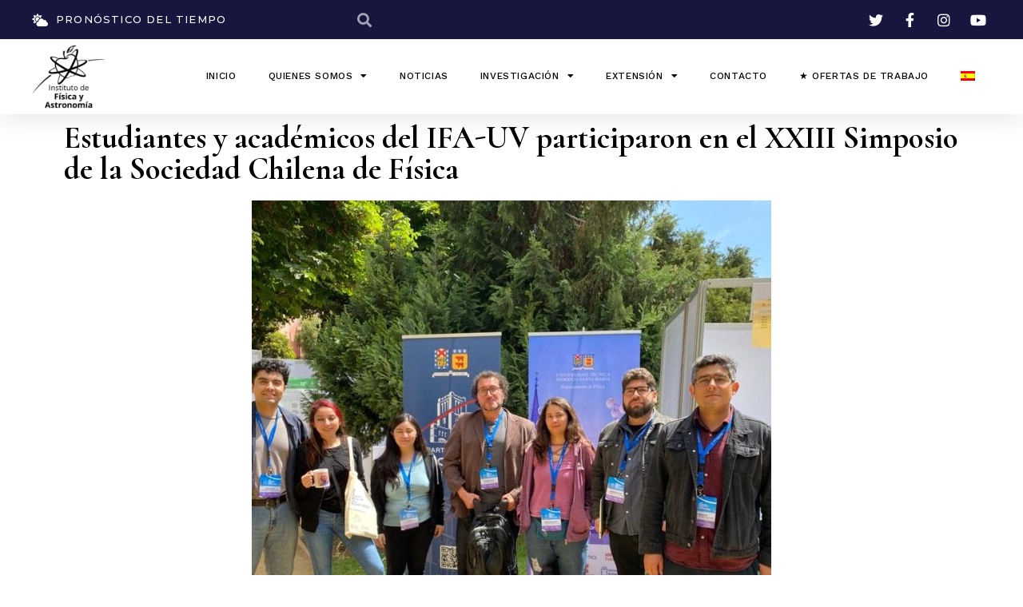

--- FILE ---
content_type: text/html; charset=UTF-8
request_url: https://ifa.uv.cl/estudiantes-y-academicos-del-ifa-uv-participaron-en-el-xxiii-simposio-de-la-sociedad-chilena-de-fisica/
body_size: 20617
content:
<!DOCTYPE html>
<html lang="es-ES">
<head>
	<meta charset="UTF-8">
	<meta name="viewport" content="width=device-width, initial-scale=1.0, viewport-fit=cover" />		<title>Estudiantes y académicos del IFA-UV participaron en el XXIII Simposio de la Sociedad Chilena de Física &#8211; Instituto de Fisica y Astronomia</title>
<meta name='robots' content='max-image-preview:large' />
<link rel="alternate" hreflang="es" href="https://ifa.uv.cl/estudiantes-y-academicos-del-ifa-uv-participaron-en-el-xxiii-simposio-de-la-sociedad-chilena-de-fisica/" />
<link rel="alternate" hreflang="x-default" href="https://ifa.uv.cl/estudiantes-y-academicos-del-ifa-uv-participaron-en-el-xxiii-simposio-de-la-sociedad-chilena-de-fisica/" />
<link rel='dns-prefetch' href='//fonts.googleapis.com' />
<link rel="alternate" type="application/rss+xml" title="Instituto de Fisica y Astronomia &raquo; Feed" href="https://ifa.uv.cl/feed/" />
<link rel="alternate" type="application/rss+xml" title="Instituto de Fisica y Astronomia &raquo; Feed de los comentarios" href="https://ifa.uv.cl/comments/feed/" />
<link rel="alternate" type="application/rss+xml" title="Instituto de Fisica y Astronomia &raquo; Comentario Estudiantes y académicos del IFA-UV participaron en el XXIII Simposio de la Sociedad Chilena de Física del feed" href="https://ifa.uv.cl/estudiantes-y-academicos-del-ifa-uv-participaron-en-el-xxiii-simposio-de-la-sociedad-chilena-de-fisica/feed/" />
<link rel="alternate" title="oEmbed (JSON)" type="application/json+oembed" href="https://ifa.uv.cl/wp-json/oembed/1.0/embed?url=https%3A%2F%2Fifa.uv.cl%2Festudiantes-y-academicos-del-ifa-uv-participaron-en-el-xxiii-simposio-de-la-sociedad-chilena-de-fisica%2F" />
<link rel="alternate" title="oEmbed (XML)" type="text/xml+oembed" href="https://ifa.uv.cl/wp-json/oembed/1.0/embed?url=https%3A%2F%2Fifa.uv.cl%2Festudiantes-y-academicos-del-ifa-uv-participaron-en-el-xxiii-simposio-de-la-sociedad-chilena-de-fisica%2F&#038;format=xml" />
<style id='wp-img-auto-sizes-contain-inline-css' type='text/css'>
img:is([sizes=auto i],[sizes^="auto," i]){contain-intrinsic-size:3000px 1500px}
/*# sourceURL=wp-img-auto-sizes-contain-inline-css */
</style>
<link rel='stylesheet' id='sbi_styles-css' href='https://ifa.uv.cl/wp-content/plugins/instagram-feed/css/sbi-styles.min.css?ver=6.4.3' type='text/css' media='all' />
<link rel='stylesheet' id='dripicons-css' href='https://ifa.uv.cl/wp-content/plugins/borgholm-core/inc/icons/dripicons/assets/css/dripicons.min.css?ver=6.9' type='text/css' media='all' />
<link rel='stylesheet' id='elegant-icons-css' href='https://ifa.uv.cl/wp-content/plugins/borgholm-core/inc/icons/elegant-icons/assets/css/elegant-icons.min.css?ver=6.9' type='text/css' media='all' />
<link rel='stylesheet' id='font-awesome-v4shim-css' href='https://ifa.uv.cl/wp-content/plugins/types/vendor/toolset/toolset-common/res/lib/font-awesome/css/v4-shims.css?ver=5.13.0' type='text/css' media='screen' />
<link rel='stylesheet' id='font-awesome-css' href='https://ifa.uv.cl/wp-content/plugins/types/vendor/toolset/toolset-common/res/lib/font-awesome/css/all.css?ver=5.13.0' type='text/css' media='screen' />
<link rel='stylesheet' id='ionicons-css' href='https://ifa.uv.cl/wp-content/plugins/borgholm-core/inc/icons/ionicons/assets/css/ionicons.min.css?ver=6.9' type='text/css' media='all' />
<link rel='stylesheet' id='linea-icons-css' href='https://ifa.uv.cl/wp-content/plugins/borgholm-core/inc/icons/linea-icons/assets/css/linea-icons.min.css?ver=6.9' type='text/css' media='all' />
<link rel='stylesheet' id='linear-icons-css' href='https://ifa.uv.cl/wp-content/plugins/borgholm-core/inc/icons/linear-icons/assets/css/linear-icons.min.css?ver=6.9' type='text/css' media='all' />
<link rel='stylesheet' id='material-icons-css' href='https://fonts.googleapis.com/icon?family=Material+Icons&#038;ver=6.9' type='text/css' media='all' />
<link rel='stylesheet' id='simple-line-icons-css' href='https://ifa.uv.cl/wp-content/plugins/borgholm-core/inc/icons/simple-line-icons/assets/css/simple-line-icons.min.css?ver=6.9' type='text/css' media='all' />
<style id='wp-emoji-styles-inline-css' type='text/css'>

	img.wp-smiley, img.emoji {
		display: inline !important;
		border: none !important;
		box-shadow: none !important;
		height: 1em !important;
		width: 1em !important;
		margin: 0 0.07em !important;
		vertical-align: -0.1em !important;
		background: none !important;
		padding: 0 !important;
	}
/*# sourceURL=wp-emoji-styles-inline-css */
</style>
<link rel='stylesheet' id='wp-block-library-css' href='https://ifa.uv.cl/wp-includes/css/dist/block-library/style.min.css?ver=6.9' type='text/css' media='all' />

<style id='classic-theme-styles-inline-css' type='text/css'>
/*! This file is auto-generated */
.wp-block-button__link{color:#fff;background-color:#32373c;border-radius:9999px;box-shadow:none;text-decoration:none;padding:calc(.667em + 2px) calc(1.333em + 2px);font-size:1.125em}.wp-block-file__button{background:#32373c;color:#fff;text-decoration:none}
/*# sourceURL=/wp-includes/css/classic-themes.min.css */
</style>
<link rel='stylesheet' id='betterdocs-el-edit-css' href='https://ifa.uv.cl/wp-content/plugins/betterdocs/admin/assets/css/betterdocs-el-edit.css?ver=2.1.0' type='text/css' media='all' />
<link rel='stylesheet' id='betterdocs-fontawesome-frontend-css' href='https://ifa.uv.cl/wp-content/plugins/betterdocs/admin/assets/css/font-awesome5.css?ver=2.1.0' type='text/css' media='all' />
<link rel='stylesheet' id='betterdocs-css' href='https://ifa.uv.cl/wp-content/plugins/betterdocs/public/css/betterdocs-public.css?ver=1.0.0' type='text/css' media='all' />
<link rel='stylesheet' id='simplebar-css' href='https://ifa.uv.cl/wp-content/plugins/betterdocs/public/css/simplebar.css?ver=1.0.0' type='text/css' media='all' />
<link rel='stylesheet' id='contact-form-7-css' href='https://ifa.uv.cl/wp-content/plugins/contact-form-7/includes/css/styles.css?ver=5.6' type='text/css' media='all' />
<link rel='stylesheet' id='ctf_styles-css' href='https://ifa.uv.cl/wp-content/plugins/custom-twitter-feeds/css/ctf-styles.min.css?ver=2.0.1' type='text/css' media='all' />
<link rel='stylesheet' id='wpml-menu-item-0-css' href='//ifa.uv.cl/wp-content/plugins/sitepress-multilingual-cms/templates/language-switchers/menu-item/style.min.css?ver=1' type='text/css' media='all' />
<link rel='stylesheet' id='swiper-css' href='https://ifa.uv.cl/wp-content/plugins/qi-addons-for-elementor/assets/plugins/swiper/swiper.min.css?ver=6.9' type='text/css' media='all' />
<link rel='stylesheet' id='qi-addons-for-elementor-grid-style-css' href='https://ifa.uv.cl/wp-content/plugins/qi-addons-for-elementor/assets/css/grid.min.css?ver=6.9' type='text/css' media='all' />
<link rel='stylesheet' id='qi-addons-for-elementor-helper-parts-style-css' href='https://ifa.uv.cl/wp-content/plugins/qi-addons-for-elementor/assets/css/helper-parts.min.css?ver=6.9' type='text/css' media='all' />
<link rel='stylesheet' id='qi-addons-for-elementor-style-css' href='https://ifa.uv.cl/wp-content/plugins/qi-addons-for-elementor/assets/css/main.min.css?ver=6.9' type='text/css' media='all' />
<link rel='stylesheet' id='select2-css' href='https://ifa.uv.cl/wp-content/plugins/qode-framework/inc/common/assets/plugins/select2/select2.min.css?ver=6.9' type='text/css' media='all' />
<link rel='stylesheet' id='borgholm-core-dashboard-style-css' href='https://ifa.uv.cl/wp-content/plugins/borgholm-core/inc/core-dashboard/assets/css/core-dashboard.min.css?ver=6.9' type='text/css' media='all' />
<link rel='stylesheet' id='perfect-scrollbar-css' href='https://ifa.uv.cl/wp-content/plugins/borgholm-core/assets/plugins/perfect-scrollbar/perfect-scrollbar.css?ver=6.9' type='text/css' media='all' />
<link rel='stylesheet' id='borgholm-main-css' href='https://ifa.uv.cl/wp-content/themes/borgholm/assets/css/main.min.css?ver=6.9' type='text/css' media='all' />
<link rel='stylesheet' id='borgholm-core-style-css' href='https://ifa.uv.cl/wp-content/plugins/borgholm-core/assets/css/borgholm-core.min.css?ver=6.9' type='text/css' media='all' />
<link rel='stylesheet' id='magnific-popup-css' href='https://ifa.uv.cl/wp-content/themes/borgholm/assets/plugins/magnific-popup/magnific-popup.css?ver=6.9' type='text/css' media='all' />
<link rel='stylesheet' id='borgholm-google-fonts-css' href='https://fonts.googleapis.com/css?family=Cormorant%3A300%2C400%2C500%2C500i%2C600%2C700%7CWork+Sans%3A300%2C400%2C500%2C500i%2C600%2C700&#038;subset=latin-ext&#038;ver=1.0.0' type='text/css' media='all' />
<link rel='stylesheet' id='borgholm-style-css' href='https://ifa.uv.cl/wp-content/themes/borgholm/style.css?ver=6.9' type='text/css' media='all' />
<style id='borgholm-style-inline-css' type='text/css'>
#qodef-page-footer-top-area { background-color: #000000;}#qodef-page-footer-bottom-area { background-color: #000000;}#qodef-page-inner { padding: 135px 0px 120px 0px;}@media only screen and (max-width: 1024px) { #qodef-page-inner { padding: 135px 0px 120px 0px;}}#qodef-top-area { background-color: #000000;}#qodef-top-area-inner { height: 32px;padding-left: 37px;padding-right: 37px;}#qodef-side-area { background-color: #ffffff;}.qodef-page-title { height: 250px;background-color: #f23801;}.qodef-page-title .qodef-m-title { color: #ffffff;}@media only screen and (max-width: 1024px) { .qodef-page-title { height: 250px;}}.qodef-header--standard #qodef-page-header-inner { padding-left: 37px;padding-right: 37px;}@media only screen and (max-width: 680px){h1 { font-size: 45px;}}
/*# sourceURL=borgholm-style-inline-css */
</style>
<link rel='stylesheet' id='borgholm-core-elementor-css' href='https://ifa.uv.cl/wp-content/plugins/borgholm-core/inc/plugins/elementor/assets/css/elementor.min.css?ver=6.9' type='text/css' media='all' />
<link rel='stylesheet' id='elementor-icons-css' href='https://ifa.uv.cl/wp-content/plugins/elementor/assets/lib/eicons/css/elementor-icons.min.css?ver=5.15.0' type='text/css' media='all' />
<link rel='stylesheet' id='elementor-frontend-css' href='https://ifa.uv.cl/wp-content/plugins/elementor/assets/css/frontend-lite.min.css?ver=3.6.7' type='text/css' media='all' />
<link rel='stylesheet' id='elementor-post-6-css' href='https://ifa.uv.cl/wp-content/uploads/elementor/css/post-6.css?ver=1756138203' type='text/css' media='all' />
<link rel='stylesheet' id='elementor-pro-css' href='https://ifa.uv.cl/wp-content/plugins/elementor-pro/assets/css/frontend-lite.min.css?ver=3.7.2' type='text/css' media='all' />
<link rel='stylesheet' id='sbistyles-css' href='https://ifa.uv.cl/wp-content/plugins/instagram-feed/css/sbi-styles.min.css?ver=6.4.3' type='text/css' media='all' />
<link rel='stylesheet' id='elementor-post-12917-css' href='https://ifa.uv.cl/wp-content/uploads/elementor/css/post-12917.css?ver=1670613772' type='text/css' media='all' />
<link rel='stylesheet' id='fluentform-elementor-widget-css' href='https://ifa.uv.cl/wp-content/plugins/fluentform/public/css/fluent-forms-elementor-widget.css?ver=4.3.9' type='text/css' media='all' />
<link rel='stylesheet' id='elementor-post-8002-css' href='https://ifa.uv.cl/wp-content/uploads/elementor/css/post-8002.css?ver=1670351678' type='text/css' media='all' />
<link rel='stylesheet' id='elementor-post-8263-css' href='https://ifa.uv.cl/wp-content/uploads/elementor/css/post-8263.css?ver=1670351679' type='text/css' media='all' />
<link rel='stylesheet' id='google-fonts-1-css' href='https://fonts.googleapis.com/css?family=Roboto%3A100%2C100italic%2C200%2C200italic%2C300%2C300italic%2C400%2C400italic%2C500%2C500italic%2C600%2C600italic%2C700%2C700italic%2C800%2C800italic%2C900%2C900italic%7CRoboto+Slab%3A100%2C100italic%2C200%2C200italic%2C300%2C300italic%2C400%2C400italic%2C500%2C500italic%2C600%2C600italic%2C700%2C700italic%2C800%2C800italic%2C900%2C900italic%7CMontserrat%3A100%2C100italic%2C200%2C200italic%2C300%2C300italic%2C400%2C400italic%2C500%2C500italic%2C600%2C600italic%2C700%2C700italic%2C800%2C800italic%2C900%2C900italic%7CWork+Sans%3A100%2C100italic%2C200%2C200italic%2C300%2C300italic%2C400%2C400italic%2C500%2C500italic%2C600%2C600italic%2C700%2C700italic%2C800%2C800italic%2C900%2C900italic&#038;display=auto&#038;ver=6.9' type='text/css' media='all' />
<link rel='stylesheet' id='elementor-icons-shared-0-css' href='https://ifa.uv.cl/wp-content/plugins/elementor/assets/lib/font-awesome/css/fontawesome.min.css?ver=5.15.3' type='text/css' media='all' />
<link rel='stylesheet' id='elementor-icons-fa-solid-css' href='https://ifa.uv.cl/wp-content/plugins/elementor/assets/lib/font-awesome/css/solid.min.css?ver=5.15.3' type='text/css' media='all' />
<link rel='stylesheet' id='elementor-icons-fa-brands-css' href='https://ifa.uv.cl/wp-content/plugins/elementor/assets/lib/font-awesome/css/brands.min.css?ver=5.15.3' type='text/css' media='all' />
<script type="text/javascript" src="https://ifa.uv.cl/wp-includes/js/jquery/jquery.min.js?ver=3.7.1" id="jquery-core-js"></script>
<script type="text/javascript" src="https://ifa.uv.cl/wp-includes/js/jquery/jquery-migrate.min.js?ver=3.4.1" id="jquery-migrate-js"></script>
<script type="text/javascript" id="wpml-cookie-js-extra">
/* <![CDATA[ */
var wpml_cookies = {"wp-wpml_current_language":{"value":"es","expires":1,"path":"/"}};
var wpml_cookies = {"wp-wpml_current_language":{"value":"es","expires":1,"path":"/"}};
//# sourceURL=wpml-cookie-js-extra
/* ]]> */
</script>
<script type="text/javascript" src="https://ifa.uv.cl/wp-content/plugins/sitepress-multilingual-cms/res/js/cookies/language-cookie.js?ver=4.5.5" id="wpml-cookie-js"></script>
<link rel="https://api.w.org/" href="https://ifa.uv.cl/wp-json/" /><link rel="alternate" title="JSON" type="application/json" href="https://ifa.uv.cl/wp-json/wp/v2/posts/12917" /><link rel="EditURI" type="application/rsd+xml" title="RSD" href="https://ifa.uv.cl/xmlrpc.php?rsd" />

<link rel="canonical" href="https://ifa.uv.cl/estudiantes-y-academicos-del-ifa-uv-participaron-en-el-xxiii-simposio-de-la-sociedad-chilena-de-fisica/" />
<link rel='shortlink' href='https://ifa.uv.cl/?p=12917' />
<meta name="generator" content="WPML ver:4.5.5 stt:1,2;" />
	<style>
		.betterdocs-wraper.betterdocs-main-wraper {
						background-color: #ffffff;		
																				}
		.betterdocs-archive-wrap.betterdocs-archive-main {
			padding-top: 50px;
			padding-bottom: 50px;
			padding-left: 0px;
			padding-right: 0px;
		}
		.betterdocs-archive-wrap.betterdocs-archive-main {
			width: 100%;
			max-width: 1600px;
		}
		.betterdocs-categories-wrap.single-kb.layout-masonry .docs-single-cat-wrap {
			margin-bottom: 15px;
		}
		.betterdocs-categories-wrap.single-kb.layout-flex .docs-single-cat-wrap {
			margin: 15px; 
		}
		.betterdocs-categories-wrap.single-kb .docs-single-cat-wrap .docs-cat-title-wrap { 
			padding-top: 20px; 
		}

		.betterdocs-categories-wrap.single-kb .docs-single-cat-wrap .docs-cat-title-wrap, 
		.betterdocs-archive-main .docs-item-container { 
			padding-right: 20px;
			padding-left: 20px;  
		}
		.betterdocs-archive-main .docs-item-container { 
			padding-bottom: 20px; 
		}
		.betterdocs-categories-wrap.betterdocs-category-box.layout-2.single-kb .docs-single-cat-wrap,
		.betterdocs-categories-wrap.single-kb .docs-single-cat-wrap.docs-cat-list-2-box {
			padding-top: 20px; 
			padding-right: 20px;
			padding-left: 20px; 
			padding-bottom: 20px; 
		}
        		.betterdocs-categories-wrap.betterdocs-category-box .docs-single-cat-wrap p{
						color: #566e8b;
					}
		.betterdocs-categories-wrap.single-kb .docs-single-cat-wrap,
		.betterdocs-categories-wrap.single-kb .docs-single-cat-wrap .docs-cat-title-wrap {
						border-top-left-radius: 5px;
									border-top-right-radius: 5px;
					}
		.betterdocs-categories-wrap.single-kb .docs-single-cat-wrap,
		.betterdocs-categories-wrap.single-kb .docs-single-cat-wrap .docs-item-container {
						border-bottom-right-radius: 5px;
									border-bottom-left-radius: 5px;
					}
		.betterdocs-category-list .betterdocs-categories-wrap .docs-single-cat-wrap,
		.betterdocs-category-box.white-bg .docs-single-cat-wrap,
		.betterdocs-categories-wrap.white-bg .docs-single-cat-wrap {
						background-color: #fff;
					}
		.betterdocs-category-box.single-kb.ash-bg .docs-single-cat-wrap {
						background-color: #f8f8fc;
					}
		.betterdocs-category-box.single-kb .docs-single-cat-wrap:hover,
		.betterdocs-categories-wrap.single-kb.white-bg .docs-single-cat-wrap.docs-cat-list-2-box:hover {
						background-color: #fff;
					}
		.betterdocs-category-box.single-kb .docs-single-cat-wrap img {
						margin-bottom: 20px;
					}
		.betterdocs-category-box.single-kb .docs-single-cat-wrap .docs-cat-title,
		.pro-layout-4.single-kb .docs-cat-list-2-box-content .docs-cat-title {
						margin-bottom: 15px;
					}
		.betterdocs-category-box.single-kb .docs-single-cat-wrap p {
						margin-bottom: 15px;
					}
		.betterdocs-category-box.single-kb .docs-single-cat-wrap span {
					}
		.docs-cat-title img {
			height: 32px; 
		}
		.betterdocs-category-box.single-kb .docs-single-cat-wrap img { 
			height: 80px; 
		}
		.single-kb .docs-cat-title-inner .docs-cat-heading,
		.betterdocs-category-box.single-kb .docs-single-cat-wrap .docs-cat-title,
		.single-kb .docs-cat-list-2-box .docs-cat-title,
		.single-kb .docs-cat-list-2-items .docs-cat-title {
			font-size: 20px;
		}
        .single-kb .docs-cat-title-inner .docs-cat-heading {
			color: #528ffe; 
		}
		.betterdocs-category-box.single-kb .docs-single-cat-wrap .docs-cat-title,
		.single-kb .docs-cat-list-2 .docs-cat-title {
			color: #333333;
		}
				.docs-cat-title-wrap .docs-cat-title-inner {
			border-color: #528ffe; 
			padding-bottom: 20px;
		}
		.docs-cat-title-inner .docs-item-count span {
			color: #ffffff; 
			font-size: 15px;
		}
		.betterdocs-category-box.single-kb .docs-single-cat-wrap span,
		.single-kb .docs-cat-list-2-box .title-count span {
			color: #707070; 
			font-size: 15px;
		}
		.betterdocs-categories-wrap.single-kb .docs-cat-title-wrap .docs-item-count span {
			font-size: 15px;
			color: #ffffff; 
		}
		.betterdocs-categories-wrap .docs-item-count {
			background-color: #528ffe; 
		}

		.betterdocs-categories-wrap.single-kb .docs-cat-title-inner span {
			background-color: rgba(82,143,254,0.44);
			border-color: #ffffff;
			border-style: none;
			width: 30px; 
			height: 30px;
			border-top-width: 0px;
			border-right-width: 0px;
			border-bottom-width: 0px;
			border-left-width: 0px;
		}
		.betterdocs-categories-wrap.single-kb .docs-item-container ul {
			background-color: rgba(255,255,255,0);
			padding-top: 0px;
			padding-bottom: 0px;
			padding-right: 0px;
			padding-left: 0px;
		}
		.betterdocs-categories-wrap.single-kb .docs-item-container {
			background-color: #ffffff;
		}
		.betterdocs-categories-wrap.single-kb .docs-item-container li,
		.betterdocs-categories-wrap.single-kb .docs-item-container .docs-sub-cat-title,
        .betterdocs-popular-list.single-kb ul li {
			margin-top: 10px;
			margin-right: 10px;
			margin-left: 10px;
		}
        .betterdocs-categories-wrap.single-kb .docs-item-container li,
        .betterdocs-popular-list.single-kb ul li {
            margin-bottom: 10px;
			padding-top: 0px;
			padding-right: 0px;
			padding-bottom: 0px;
			padding-left: 0px;
        }
		.betterdocs-categories-wrap.single-kb .docs-item-container li svg {
			fill: #566e8b;
			font-size: 15px;
            min-width: 15px;
		}
        .betterdocs-popular-list.single-kb ul li svg {
			font-size: 15px;
            min-width: 15px;
		}
        .betterdocs-popular-list.single-kb ul li svg path {
			fill: #566e8b;
		}
		.betterdocs-categories-wrap.single-kb li a,
        .betterdocs-popular-list.single-kb ul li a {
			color: #566e8b;
			font-size: 15px;
		}
				.betterdocs-categories-wrap.single-kb .docs-item-container .docs-sub-cat li a {
			color: #566e8b;
		}
						.betterdocs-categories-wrap.single-kb .docs-item-container .docs-sub-cat li a:hover {
			color: #566e8b;
		}
						.betterdocs-categories-wrap.single-kb .docs-item-container .docs-sub-cat li svg {
			fill: #566e8b;
		}
				.betterdocs-categories-wrap.single-kb li a:hover,
        .betterdocs-popular-list.single-kb ul li a:hover {
			color: #566e8b;
		}
		.betterdocs-categories-wrap.single-kb .docs-item-container .docs-sub-cat-title svg {
			fill: #566e8b;
			font-size: 15px;
		}
		.betterdocs-categories-wrap.single-kb .docs-sub-cat-title a {
			color: #566e8b;
			font-size: 17px;
		}
		.betterdocs-categories-wrap.single-kb .docs-sub-cat-title a:hover {
			color: #566e8b;
		}
		.docs-item-container .docs-cat-link-btn, .docs-item-container .docs-cat-link-btn:visited {
			background-color: #ffffff;
			font-size: 16px;
			color: #528ffe;
			border-color: #528ffe;
			border-top-left-radius: 50px;
			border-top-right-radius: 50px;
			border-bottom-right-radius: 50px;
			border-bottom-left-radius: 50px;
			padding-top: 10px;
			padding-right: 20px;
			padding-bottom: 10px;
			padding-left: 20px;
			border-width: 1px;
		}

		.docs-item-container .docs-cat-link-btn{
			border-width: 1px;
		}
		.docs-item-container .docs-cat-link-btn:hover {
			background-color: #528ffe;
			color: #fff;
			border-color: #528ffe;
		}
		.docs-single-cat-wrap .docs-item-container .docs-cat-link-btn {
			margin-top: 10px;
			margin-bottom: 10px;
			margin-left: 20px;
			margin-right: 20px;
		}
		.betterdocs-single-bg .betterdocs-content-area, .betterdocs-single-bg .betterdocs-content-full {
			background-color: rgba(255,255,255,0);	
				
														}
		.betterdocs-single-wraper .betterdocs-content-area {
			padding-top: 30px;
			padding-right: 25px;
			padding-bottom: 30px;
			padding-left: 25px;
		}
		.betterdocs-single-wraper .betterdocs-content-area .docs-single-main {
			padding-top: 20px;
			padding-right: 20px;
			padding-bottom: 20px;
			padding-left: 20px;
		}
		.betterdocs-single-layout4 .betterdocs-content-full {
			padding-top: 30px;
			padding-right: 25px;
			padding-bottom: 30px;
			padding-left: 25px;
		}
		.betterdocs-single-layout4 .betterdocs-content-full{
			background-color: rgba(255,255,255,0);	
				
														}
		.betterdocs-single-layout5 .betterdocs-content-full {
			padding-top: 30px;
			padding-right: 25px;
			padding-bottom: 30px;
			padding-left: 25px;
		}
		.betterdocs-single-layout5 .betterdocs-content-full {
			background-color: rgba(255,255,255,0);	
				
														}
		.betterdocs-single-layout2 .docs-content-full-main .doc-single-content-wrapper {
			padding-top: 0px;
			padding-right: 0px;
			padding-bottom: 0px;
			padding-left: 0px;
		}
		.betterdocs-single-layout3 .docs-content-full-main .doc-single-content-wrapper {
			padding-top: 0px;
			padding-right: 0px;
			padding-bottom: 0px;
			padding-left: 0px;
		}
		.docs-single-title .betterdocs-entry-title {
			font-size: 36px;
			color: #3f5876;
		}
		.betterdocs-breadcrumb .betterdocs-breadcrumb-item a {
			font-size: 16px;
			color: #566e8b;
		}
		.betterdocs-breadcrumb .betterdocs-breadcrumb-list .betterdocs-breadcrumb-item a:hover {
			color: #566e8b;
		}
		.betterdocs-breadcrumb .breadcrumb-delimiter {
			color: #566e8b;
		}
		.betterdocs-breadcrumb-item.current span {
			font-size: 16px;
			color: #528fff;
		}
		.betterdocs-toc {
			background-color: #fff;
			padding-top: 20px;
			padding-right: 25px;
			padding-bottom: 20px;
			padding-left: 20px;
			margin-top: 0px;
			margin-right: 0px;
			margin-bottom: 0px;
			margin-left: 0px;
		}
		.betterdocs-entry-content .betterdocs-toc {
			margin-bottom: 20px;
		}
		.sticky-toc-container {
			width: 320px;
		}
		.sticky-toc-container.toc-sticky {
			z-index: 2;
			margin-top: 0px;
		}
		.betterdocs-toc > .toc-title {
			color: #3f5876;
			font-size: 18px;
		}
		.betterdocs-entry-content .betterdocs-toc.collapsible-sm .angle-icon {
			color: #3f5876;
		}
		.betterdocs-toc > .toc-list a {
			color: #566e8b;
			font-size: 14px;
			margin-top: 5px;
			margin-right: 0px;
			margin-bottom: 5px;
			margin-left: 0px;
		}
		.betterdocs-toc > .toc-list li a:before {
			font-size: 12px;
			color: #566e8b;
		}
		.betterdocs-toc > .toc-list li:before {
			padding-top: 5px;
		}
		.betterdocs-toc > .toc-list a:hover {
			color: #528fff;
		}
		.feedback-form-link .feedback-form-icon svg, .feedback-form-link .feedback-form-icon img {
			width: 26px;
		}
		.betterdocs-toc > .toc-list a.active,
        .betterdocs-toc > .toc-list a.active:before {
			color: #528fff;
		}
        .betterdocs-toc > .toc-list a.active:after {
            background-color: #528fff;
        }
		.betterdocs-content {
			color: #4d4d4d;
			font-size: 16px;
		}
		.betterdocs-social-share .betterdocs-social-share-heading h5 {
			color: #566e8b;
		}
		.betterdocs-entry-footer .feedback-form-link {
			color: #566e8b;
			font-size: 15px;
		}
		.betterdocs-entry-footer .feedback-update-form .feedback-form-link:hover {
			color: #566e8b;
		}
        .betterdocs-entry-footer .feedback-form .modal-content .feedback-form-title {
            color: #3f5876;
            font-size: 21px;
        }
		.docs-navigation a {
			color: #3f5876;
			font-size: 16px;
		}
		.docs-navigation a:hover {
			color: #3f5876;
		}
		.docs-navigation a svg{
			fill: #5edf8e;
			min-width: 16px;
			width: 16px;
		}
		.betterdocs-entry-footer .update-date{
			color: #566e8b;
			font-size: 14px;
		}
		.betterdocs-credit p{
			color: #201d3a;
			font-size: 14px;
		}
		.betterdocs-credit p a{
			color: #528fff;
		}
		.betterdocs-sidebar-content.betterdocs-category-sidebar .betterdocs-categories-wrap,
		.betterdocs-category-wraper .betterdocs-full-sidebar-left {
			background-color: #ffffff;
		}
		.betterdocs-single-layout1 .betterdocs-sidebar-content .betterdocs-categories-wrap {
						border-top-left-radius: 5px;
									border-top-right-radius: 5px;
									border-bottom-right-radius: 5px;
									border-bottom-left-radius: 5px;
					}
		.betterdocs-sidebar-content.betterdocs-category-sidebar .docs-single-cat-wrap .docs-cat-title-wrap {
			background-color: #ffffff;
		}
		.betterdocs-sidebar-content.betterdocs-category-sidebar .docs-cat-title img {
			height: 24px;
		}
		.betterdocs-sidebar-content.betterdocs-category-sidebar .docs-cat-title-inner .docs-cat-heading{
			color: #3f5876;
			font-size: 16px;
		}
		.betterdocs-sidebar-content.betterdocs-category-sidebar .docs-cat-title-inner .docs-cat-heading:hover {
			color: #3f5876 !important;
		}
		.betterdocs-sidebar-content.betterdocs-category-sidebar .docs-cat-title-inner .cat-list-arrow-down {
			color: #3f5876;
		}
		.betterdocs-sidebar-content.betterdocs-category-sidebar .docs-single-cat-wrap .active-title .docs-cat-title-inner .docs-cat-heading,
		.betterdocs-sidebar-content.betterdocs-category-sidebar .active-title .docs-cat-title-inner .docs-cat-heading,
		.betterdocs-category-wraper .betterdocs-full-sidebar-left .docs-cat-title-wrap::after {
			color: #3f5876;
		}
		.betterdocs-sidebar-content.betterdocs-category-sidebar .docs-item-count {
			background-color: #528ffe;
		}
		.betterdocs-sidebar-content.betterdocs-category-sidebar .docs-item-count span {
			background-color: rgba(82, 143, 255, 0.2);
			color: #ffffff;
			font-size: 12px;
		}
		.betterdocs-sidebar-content.betterdocs-category-sidebar .betterdocs-categories-wrap .docs-single-cat-wrap {
			margin-top: 5px;
			margin-right: 0px;
			margin-bottom: 5px;
			margin-left: 0px;
		}
		.betterdocs-sidebar-content.betterdocs-category-sidebar .betterdocs-categories-wrap, .betterdocs-full-sidebar-left .betterdocs-categories-wrap {
			padding-top: 0px;
			padding-right: 0px;
			padding-bottom: 0px;
			padding-left: 0px;
		}
		.betterdocs-sidebar-content.betterdocs-category-sidebar .betterdocs-categories-wrap .docs-single-cat-wrap .docs-cat-title-wrap {
			padding-top: 10px;
			padding-right: 15px;
			padding-bottom: 10px;
			padding-left: 15px;
		}
		.betterdocs-single-layout2 .betterdocs-full-sidebar-left .betterdocs-sidebar-content .betterdocs-categories-wrap .docs-cat-title-inner {
						background-color: #ffffff;		
						padding-top: 10px;
			padding-right: 15px;
			padding-bottom: 10px;
			padding-left: 15px;
		}
		.betterdocs-sidebar-content.betterdocs-category-sidebar .docs-item-container{
			background-color: #ffffff;
		}
		.betterdocs-sidebar-content.betterdocs-category-sidebar .docs-single-cat-wrap .docs-cat-title-wrap.active-title{
			background-color: rgba(90, 148, 255, .1);
			border-color: #528fff;
		}
		.betterdocs-sidebar-content.betterdocs-category-sidebar .betterdocs-categories-wrap .docs-item-container li {
			padding-left: 0;
			margin-top: 10px;
			margin-right: 10px;
			margin-bottom: 10px;
			margin-left: 10px;
		}
		.betterdocs-single-layout2 .betterdocs-sidebar-content .betterdocs-categories-wrap .docs-item-container li {
			margin-right: 0 !important;
		}
		.betterdocs-sidebar-content.betterdocs-category-sidebar .betterdocs-categories-wrap li a {
			color: #566e8b;
			font-size: 14px;
		}
		.betterdocs-sidebar-content.betterdocs-category-sidebar .betterdocs-categories-wrap li a:hover {
			color: #528fff;
		}
		.betterdocs-sidebar-content.betterdocs-category-sidebar .betterdocs-categories-wrap li svg {
			fill: #566e8b;
			font-size: 14px;
		}
        .betterdocs-sidebar-content .betterdocs-categories-wrap li a.active,
        .betterdocs-sidebar-content .betterdocs-categories-wrap li.sub-list a.active {
            color: #528fff;
        }
		.betterdocs-category-wraper.betterdocs-single-wraper{
																				}	
		.betterdocs-category-wraper.betterdocs-single-wraper .docs-listing-main .docs-category-listing{
						background-color: #ffffff;
						margin-top: 0px;
			margin-right: 0px;
			margin-bottom: 0px;
			margin-left: 0px;
			padding-top: 30px;
			padding-right: 30px;
			padding-bottom: 30px;
			padding-left: 30px;
			border-radius: 5px;
		}
		.betterdocs-category-wraper .docs-category-listing .docs-cat-title .docs-cat-heading {
			color: #566e8b;
			font-size: 20px;
			margin-top: 0px;
			margin-right: 0px;
			margin-bottom: 20px;
			margin-left: 0px;
		}
		.betterdocs-category-wraper .docs-category-listing .docs-cat-title p {
			color: #566e8b;
			font-size: 14px;
			margin-top: 0px;
			margin-right: 0px;
			margin-bottom: 20px;
			margin-left: 0px;
		}
		.betterdocs-category-wraper .docs-listing-main .docs-category-listing .docs-list ul li, 
		.betterdocs-category-wraper .docs-listing-main .docs-category-listing .docs-list .docs-sub-cat-title {
			margin-top: 10px;
			margin-right: 0px;
			margin-bottom: 10px;
			margin-left: 0px;
		}
		.betterdocs-category-wraper .docs-listing-main .docs-category-listing .docs-list ul li svg {
			fill: #566e8b;
			font-size: 16px;
            min-width: 16px;
		}
		.betterdocs-category-wraper .docs-listing-main .docs-category-listing .docs-list ul li a {
			color: #566e8b;
			font-size: 14px;
		}
		.betterdocs-category-wraper .docs-listing-main .docs-category-listing .docs-list ul li a:hover {
			color: #528ffe;
		}
				.betterdocs-category-wraper .docs-listing-main .docs-category-listing .docs-list .docs-sub-cat li a {
			color: #566e8b;
		}
						.betterdocs-category-wraper .docs-listing-main .docs-category-listing .docs-list .docs-sub-cat li a:hover {
			color: #566e8b;
		}
						.betterdocs-category-wraper .docs-listing-main .docs-category-listing .docs-list .docs-sub-cat li svg {
			fill: #566e8b;
		}
				.betterdocs-category-wraper .docs-listing-main .docs-category-listing .docs-list .docs-sub-cat-title svg {
			fill: #566e8b;
			font-size: 15px;
		}
		.betterdocs-category-wraper .docs-listing-main .docs-category-listing .docs-list .docs-sub-cat-title a {
			color: #566e8b;
			font-size: 17px;
		}
		.betterdocs-category-wraper .docs-listing-main .docs-category-listing .docs-list .docs-sub-cat-title a:hover {
			color: #566e8b;
		}

		.betterdocs-search-form-wrap{
						background-color: #f7f7f7;
																		padding-top: 50px;
			padding-right: 20px;
			padding-bottom: 50px;
			padding-left: 20px;
			margin-top:0px;
			margin-right:0px;
			margin-bottom:0px;
			margin-left:0px;
					}
		.betterdocs-search-heading h2 {
			line-height: 1.2;
			font-size: 40px;
			color: #566e8b;
			margin-top: 0px;
			margin-right: 0px;
			margin-bottom: 20px;
			margin-left: 0px;
		}
		.betterdocs-search-heading h3 {
			line-height: 1.2;
			font-size: 16px;
			color: #566e8b;
			margin-top: 0px;
			margin-right: 0px;
			margin-bottom: 20px;
			margin-left: 0px;
		}
		.betterdocs-searchform {
			background-color: #ffffff;
			border-radius: 8px;
			padding-top: 22px;
			padding-right: 15px;
			padding-bottom: 22px;
			padding-left: 15px;
		}
		.betterdocs-searchform .betterdocs-search-field {
			font-size: 16px;
			color: #595959;
		}	
		.betterdocs-searchform .betterdocs-search-field:focus{
			color: #595959;
		}
		.betterdocs-searchform .betterdocs-search-field::placeholder{
			color: #595959;
		}
		.betterdocs-searchform svg.docs-search-icon {
			fill: #444b54;
			height: 30px;
		}
		.docs-search-close path.close-line {
			fill: #ff697b;	
		}
		.docs-search-close path.close-border {
			fill: #444b54;	
		}
		.docs-search-loader {
			stroke: #444b54;	
		}
		.betterdocs-searchform svg.docs-search-icon:hover {
			fill: #444b54;
		}
		.betterdocs-live-search .docs-search-result {
			width: 100%;
			max-width: 800px;
			background-color: #fff;
			border-color: #f1f1f1;
		}
		.betterdocs-search-result-wrap::before {
			border-color: transparent transparent #fff;
		}
		.betterdocs-live-search .docs-search-result li {
			border-color: #f5f5f5;
		}
		.betterdocs-live-search .docs-search-result li a {
			font-size: 16px;
			padding-top: 10px;
			padding-right: 10px;
			padding-bottom: 10px;
			padding-left: 10px;
		}
		.betterdocs-live-search .docs-search-result li a .betterdocs-search-title {
			color: #444444;
		}

		.betterdocs-live-search .docs-search-result li a .betterdocs-search-category{
			color: #444444;
		}

		.betterdocs-live-search .docs-search-result li:hover {
			background-color: #f5f5f5;
		}
		.betterdocs-live-search .docs-search-result li a span:hover {
			color: #444444;
		}
		.betterdocs-category-box.pro-layout-3 .docs-single-cat-wrap img,
		.docs-cat-list-2-box img {
			margin-right: 20px;
		}
		.betterdocs-wraper.betterdocs-category-list-2 .betterdocs-search-form-wrap {
			padding-bottom: 130px;
		}
	</style>
	<!--<script>
		jQuery(document).ready(function() {
			var masonryGrid = jQuery(".betterdocs-categories-wrap.layout-masonry");
			var columnPerGrid = jQuery(".betterdocs-categories-wrap.layout-masonry").attr('data-column');
			var masonryItem = jQuery(".betterdocs-categories-wrap.layout-masonry .docs-single-cat-wrap");
			var doc_page_column_space = ;
			var total_margin = columnPerGrid * doc_page_column_space;
			if (masonryGrid.length) {
				masonryItem.css("width", "calc((100% - "+total_margin+"px) / "+parseInt(columnPerGrid)+")");
				masonryGrid.masonry({
					itemSelector: ".docs-single-cat-wrap",
					percentPosition: true,
					gutter: doc_page_column_space
				});
			}
		});
	</script>-->
    <meta name="generator" content="Powered by Slider Revolution 6.5.8 - responsive, Mobile-Friendly Slider Plugin for WordPress with comfortable drag and drop interface." />
<link rel="icon" href="https://ifa.uv.cl/wp-content/uploads/logos-ifa/cropped-Logo-IFA-02-32x32.png" sizes="32x32" />
<link rel="icon" href="https://ifa.uv.cl/wp-content/uploads/logos-ifa/cropped-Logo-IFA-02-192x192.png" sizes="192x192" />
<link rel="apple-touch-icon" href="https://ifa.uv.cl/wp-content/uploads/logos-ifa/cropped-Logo-IFA-02-180x180.png" />
<meta name="msapplication-TileImage" content="https://ifa.uv.cl/wp-content/uploads/logos-ifa/cropped-Logo-IFA-02-270x270.png" />
<script type="text/javascript">function setREVStartSize(e){
			//window.requestAnimationFrame(function() {				 
				window.RSIW = window.RSIW===undefined ? window.innerWidth : window.RSIW;	
				window.RSIH = window.RSIH===undefined ? window.innerHeight : window.RSIH;	
				try {								
					var pw = document.getElementById(e.c).parentNode.offsetWidth,
						newh;
					pw = pw===0 || isNaN(pw) ? window.RSIW : pw;
					e.tabw = e.tabw===undefined ? 0 : parseInt(e.tabw);
					e.thumbw = e.thumbw===undefined ? 0 : parseInt(e.thumbw);
					e.tabh = e.tabh===undefined ? 0 : parseInt(e.tabh);
					e.thumbh = e.thumbh===undefined ? 0 : parseInt(e.thumbh);
					e.tabhide = e.tabhide===undefined ? 0 : parseInt(e.tabhide);
					e.thumbhide = e.thumbhide===undefined ? 0 : parseInt(e.thumbhide);
					e.mh = e.mh===undefined || e.mh=="" || e.mh==="auto" ? 0 : parseInt(e.mh,0);		
					if(e.layout==="fullscreen" || e.l==="fullscreen") 						
						newh = Math.max(e.mh,window.RSIH);					
					else{					
						e.gw = Array.isArray(e.gw) ? e.gw : [e.gw];
						for (var i in e.rl) if (e.gw[i]===undefined || e.gw[i]===0) e.gw[i] = e.gw[i-1];					
						e.gh = e.el===undefined || e.el==="" || (Array.isArray(e.el) && e.el.length==0)? e.gh : e.el;
						e.gh = Array.isArray(e.gh) ? e.gh : [e.gh];
						for (var i in e.rl) if (e.gh[i]===undefined || e.gh[i]===0) e.gh[i] = e.gh[i-1];
											
						var nl = new Array(e.rl.length),
							ix = 0,						
							sl;					
						e.tabw = e.tabhide>=pw ? 0 : e.tabw;
						e.thumbw = e.thumbhide>=pw ? 0 : e.thumbw;
						e.tabh = e.tabhide>=pw ? 0 : e.tabh;
						e.thumbh = e.thumbhide>=pw ? 0 : e.thumbh;					
						for (var i in e.rl) nl[i] = e.rl[i]<window.RSIW ? 0 : e.rl[i];
						sl = nl[0];									
						for (var i in nl) if (sl>nl[i] && nl[i]>0) { sl = nl[i]; ix=i;}															
						var m = pw>(e.gw[ix]+e.tabw+e.thumbw) ? 1 : (pw-(e.tabw+e.thumbw)) / (e.gw[ix]);					
						newh =  (e.gh[ix] * m) + (e.tabh + e.thumbh);
					}
					var el = document.getElementById(e.c);
					if (el!==null && el) el.style.height = newh+"px";					
					el = document.getElementById(e.c+"_wrapper");
					if (el!==null && el) {
						el.style.height = newh+"px";
						el.style.display = "block";
					}
				} catch(e){
					console.log("Failure at Presize of Slider:" + e)
				}					   
			//});
		  };</script>
		<style type="text/css" id="wp-custom-css">
			h1.entry-title {
    display: var(--page-title-display);
	text-align: center;
}

#qodef-page-inner {
    position: relative;
    padding: 0px 0 100px !important;
}



.tituloseccion h3 {
    border-left: 2px;
    border-color: #F23901;
    border-style: solid;
    padding-left: 10px;
}

.fc-toolbar.fc-header-toolbar {
    display: none;
}

.elementor-23 .elementor-element.elementor-element-5a3638e .elementor-posts-container .elementor-post__thumbnail {
   padding-bottom: 0px !important;
}



.qodef-header-navigation ul li.qodef-menu-item--narrow ul {
    width: 270px !important;

}

.wpml-ls-statics-footer.wpml-ls.wpml-ls-legacy-list-horizontal {
    display: none;
}

.otgs-development-site-front-end {
    display: none;
}

.qodef-e-info.qodef-info--top {
    display: none !important;
}

nav.elementor-nav-menu--layout-horizontal ul {
	flex: 0 0 auto;
}		</style>
		</head>
<body class="wp-singular post-template post-template-elementor_header_footer single single-post postid-12917 single-format-standard wp-theme-borgholm qode-framework-1.1.6 qodef-qi--no-touch qi-addons-for-elementor-1.5.4 qodef-age-verification--opened qodef-back-to-top--enabled qodef-footer-skin--light qodef-footer-custom-layout--enabled  qodef-content-grid-1300 qodef-header--standard qodef-header-appearance--sticky qodef-header-custom-styled-sidearea-opener-skin--dark qodef-mobile-header--standard qodef-drop-down-second--full-width qodef-drop-down-second--animate-height borgholm-core-1.1.2 borgholm-1.3 qodef-header-standard--center qodef-search--covers-header elementor-default elementor-template-full-width elementor-kit-6 elementor-page elementor-page-12917">

		<div data-elementor-type="header" data-elementor-id="8002" class="elementor elementor-8002 elementor-location-header">
								<section class="elementor-section elementor-top-section elementor-element elementor-element-7b7d4f12 elementor-section-full_width elementor-section-height-default elementor-section-height-default qodef-elementor-content-no" data-id="7b7d4f12" data-element_type="section" id="header_pop" data-settings="{&quot;sticky&quot;:&quot;top&quot;,&quot;sticky_on&quot;:[&quot;desktop&quot;,&quot;tablet&quot;,&quot;mobile&quot;],&quot;sticky_offset&quot;:0,&quot;sticky_effects_offset&quot;:0}">
						<div class="elementor-container elementor-column-gap-default">
					<div class="elementor-column elementor-col-100 elementor-top-column elementor-element elementor-element-6428a138" data-id="6428a138" data-element_type="column">
			<div class="elementor-widget-wrap elementor-element-populated">
								<section class="elementor-section elementor-inner-section elementor-element elementor-element-1330b90 elementor-reverse-mobile elementor-section-boxed elementor-section-height-default elementor-section-height-default qodef-elementor-content-no" data-id="1330b90" data-element_type="section" data-settings="{&quot;background_background&quot;:&quot;classic&quot;}">
						<div class="elementor-container elementor-column-gap-default">
					<div class="elementor-column elementor-col-33 elementor-inner-column elementor-element elementor-element-15eab35 elementor-hidden-phone" data-id="15eab35" data-element_type="column">
			<div class="elementor-widget-wrap elementor-element-populated">
								<div class="elementor-element elementor-element-73380539 elementor-icon-list--layout-inline elementor-align-left elementor-mobile-align-center elementor-list-item-link-full_width elementor-widget elementor-widget-icon-list" data-id="73380539" data-element_type="widget" data-widget_type="icon-list.default">
				<div class="elementor-widget-container">
			<link rel="stylesheet" href="https://ifa.uv.cl/wp-content/plugins/elementor/assets/css/widget-icon-list.min.css">		<ul class="elementor-icon-list-items elementor-inline-items">
							<li class="elementor-icon-list-item elementor-inline-item">
											<a href="https://www.ifa.uv.cl/pronostico/valpo/" target="_blank">

												<span class="elementor-icon-list-icon">
							<i aria-hidden="true" class="fas fa-cloud-sun"></i>						</span>
										<span class="elementor-icon-list-text">Pronóstico del tiempo</span>
											</a>
									</li>
						</ul>
				</div>
				</div>
					</div>
		</div>
				<div class="elementor-column elementor-col-33 elementor-inner-column elementor-element elementor-element-11f3df01" data-id="11f3df01" data-element_type="column">
			<div class="elementor-widget-wrap elementor-element-populated">
								<div class="elementor-element elementor-element-2032d2e5 elementor-search-form--skin-minimal elementor-widget elementor-widget-search-form" data-id="2032d2e5" data-element_type="widget" data-settings="{&quot;skin&quot;:&quot;minimal&quot;}" data-widget_type="search-form.default">
				<div class="elementor-widget-container">
			<link rel="stylesheet" href="https://ifa.uv.cl/wp-content/plugins/elementor-pro/assets/css/widget-theme-elements.min.css">		<form class="elementor-search-form" role="search" action="https://ifa.uv.cl" method="get">
									<div class="elementor-search-form__container">
									<div class="elementor-search-form__icon">
						<i aria-hidden="true" class="fas fa-search"></i>						<span class="elementor-screen-only">Buscar</span>
					</div>
								<input placeholder="" class="elementor-search-form__input" type="search" name="s" title="Buscar" value="">
															</div>
		</form>
				</div>
				</div>
					</div>
		</div>
				<div class="elementor-column elementor-col-33 elementor-inner-column elementor-element elementor-element-5324ebc9" data-id="5324ebc9" data-element_type="column">
			<div class="elementor-widget-wrap elementor-element-populated">
								<div class="elementor-element elementor-element-12e12ce4 elementor-icon-list--layout-inline elementor-align-right elementor-mobile-align-left elementor-list-item-link-full_width elementor-widget elementor-widget-icon-list" data-id="12e12ce4" data-element_type="widget" data-widget_type="icon-list.default">
				<div class="elementor-widget-container">
					<ul class="elementor-icon-list-items elementor-inline-items">
							<li class="elementor-icon-list-item elementor-inline-item">
											<a href="https://twitter.com/ifa_uv?lang=es" target="_blank">

												<span class="elementor-icon-list-icon">
							<i aria-hidden="true" class="fab fa-twitter"></i>						</span>
										<span class="elementor-icon-list-text"></span>
											</a>
									</li>
								<li class="elementor-icon-list-item elementor-inline-item">
											<a href="https://www.facebook.com/lfauvalpo/" target="_blank">

												<span class="elementor-icon-list-icon">
							<i aria-hidden="true" class="fab fa-facebook-f"></i>						</span>
										<span class="elementor-icon-list-text"></span>
											</a>
									</li>
								<li class="elementor-icon-list-item elementor-inline-item">
											<a href="https://www.instagram.com/ifauvalpo/" target="_blank">

												<span class="elementor-icon-list-icon">
							<i aria-hidden="true" class="fab fa-instagram"></i>						</span>
										<span class="elementor-icon-list-text"></span>
											</a>
									</li>
								<li class="elementor-icon-list-item elementor-inline-item">
											<a href="https://www.youtube.com/channel/UCUkQFhZn5QQ2uSUoLtT3-3w?view_as=subscriber" target="_blank">

												<span class="elementor-icon-list-icon">
							<i aria-hidden="true" class="fab fa-youtube"></i>						</span>
										<span class="elementor-icon-list-text"></span>
											</a>
									</li>
						</ul>
				</div>
				</div>
					</div>
		</div>
							</div>
		</section>
				<section class="elementor-section elementor-inner-section elementor-element elementor-element-36b88a62 elementor-section-content-middle elementor-section-boxed elementor-section-height-default elementor-section-height-default qodef-elementor-content-no" data-id="36b88a62" data-element_type="section" data-settings="{&quot;background_background&quot;:&quot;classic&quot;}">
						<div class="elementor-container elementor-column-gap-default">
					<div class="elementor-column elementor-col-50 elementor-inner-column elementor-element elementor-element-3ce57d4" data-id="3ce57d4" data-element_type="column">
			<div class="elementor-widget-wrap elementor-element-populated">
								<div class="elementor-element elementor-element-657722ad elementor-widget elementor-widget-image" data-id="657722ad" data-element_type="widget" data-widget_type="image.default">
				<div class="elementor-widget-container">
			<style>/*! elementor - v3.6.7 - 03-07-2022 */
.elementor-widget-image{text-align:center}.elementor-widget-image a{display:inline-block}.elementor-widget-image a img[src$=".svg"]{width:48px}.elementor-widget-image img{vertical-align:middle;display:inline-block}</style>													<a href="https://ifa.uv.cl">
							<img width="218" height="188" src="https://ifa.uv.cl/wp-content/uploads/2022/01/logoifa.png" class="attachment-large size-large" alt="" />								</a>
															</div>
				</div>
					</div>
		</div>
				<div class="elementor-column elementor-col-50 elementor-inner-column elementor-element elementor-element-177f35d" data-id="177f35d" data-element_type="column">
			<div class="elementor-widget-wrap elementor-element-populated">
								<div class="elementor-element elementor-element-3d2d163 elementor-nav-menu__align-right elementor-nav-menu--dropdown-tablet elementor-nav-menu__text-align-aside elementor-nav-menu--toggle elementor-nav-menu--burger elementor-widget elementor-widget-nav-menu" data-id="3d2d163" data-element_type="widget" data-settings="{&quot;layout&quot;:&quot;horizontal&quot;,&quot;submenu_icon&quot;:{&quot;value&quot;:&quot;&lt;i class=\&quot;fas fa-caret-down\&quot;&gt;&lt;\/i&gt;&quot;,&quot;library&quot;:&quot;fa-solid&quot;},&quot;toggle&quot;:&quot;burger&quot;}" data-widget_type="nav-menu.default">
				<div class="elementor-widget-container">
			<link rel="stylesheet" href="https://ifa.uv.cl/wp-content/plugins/elementor-pro/assets/css/widget-nav-menu.min.css">			<nav migration_allowed="1" migrated="0" role="navigation" class="elementor-nav-menu--main elementor-nav-menu__container elementor-nav-menu--layout-horizontal e--pointer-underline e--animation-fade">
				<ul id="menu-1-3d2d163" class="elementor-nav-menu"><li class="menu-item menu-item-type-custom menu-item-object-custom menu-item-home menu-item-6427"><a href="https://ifa.uv.cl" class="elementor-item">INICIO</a></li>
<li class="menu-item menu-item-type-custom menu-item-object-custom menu-item-has-children menu-item-6428 qodef-menu-item--narrow"><a href="#" class="elementor-item elementor-item-anchor">QUIENES SOMOS</a>
<ul class="sub-menu elementor-nav-menu--dropdown">
	<li class="menu-item menu-item-type-post_type menu-item-object-page menu-item-6523"><a href="https://ifa.uv.cl/perfiles-profesores/" class="elementor-sub-item">Profesores</a></li>
	<li class="menu-item menu-item-type-post_type menu-item-object-page menu-item-7661"><a href="https://ifa.uv.cl/perfiles-investigadores/" class="elementor-sub-item">Investigadores postdoctorales</a></li>
	<li class="menu-item menu-item-type-post_type menu-item-object-page menu-item-7670"><a href="https://ifa.uv.cl/perfiles-administrativos/" class="elementor-sub-item">Administrativos</a></li>
	<li class="menu-item menu-item-type-post_type menu-item-object-page menu-item-7687"><a href="https://ifa.uv.cl/estudiantes-postgrado/" class="elementor-sub-item">Estudiantes de Postgrado</a></li>
	<li class="menu-item menu-item-type-custom menu-item-object-custom menu-item-has-children menu-item-7751"><a href="#" class="elementor-sub-item elementor-item-anchor">Programa académico</a>
	<ul class="sub-menu elementor-nav-menu--dropdown">
		<li class="menu-item menu-item-type-post_type menu-item-object-programa-academico menu-item-7940"><a href="https://ifa.uv.cl/programa-academico/pregrado/" class="elementor-sub-item">Pregrado</a></li>
		<li class="menu-item menu-item-type-post_type menu-item-object-programa-academico menu-item-7939"><a href="https://ifa.uv.cl/programa-academico/magister-en-astrofisica/" class="elementor-sub-item">Magíster en Astrofísica</a></li>
		<li class="menu-item menu-item-type-post_type menu-item-object-programa-academico menu-item-7938"><a href="https://ifa.uv.cl/programa-academico/doctorado-enastrofisica/" class="elementor-sub-item">Doctorado en Astrofísica</a></li>
		<li class="menu-item menu-item-type-post_type menu-item-object-programa-academico menu-item-15607"><a href="https://ifa.uv.cl/programa-academico/doctorado-en-ciencias-mencion-fisica/" class="elementor-sub-item">Doctorado en Ciencias mención Física</a></li>
	</ul>
</li>
</ul>
</li>
<li class="menu-item menu-item-type-post_type menu-item-object-page menu-item-7776"><a href="https://ifa.uv.cl/noticias-2/" class="elementor-item">Noticias</a></li>
<li class="menu-item menu-item-type-custom menu-item-object-custom menu-item-has-children menu-item-7786 qodef-menu-item--narrow"><a href="#" class="elementor-item elementor-item-anchor">Investigación</a>
<ul class="sub-menu elementor-nav-menu--dropdown">
	<li class="menu-item menu-item-type-post_type menu-item-object-page menu-item-7787"><a href="https://ifa.uv.cl/areas-investigacion/" class="elementor-sub-item">Áreas de investigación</a></li>
	<li class="menu-item menu-item-type-post_type menu-item-object-page menu-item-7788"><a href="https://ifa.uv.cl/centros-investigacion/" class="elementor-sub-item">Centros de investigación y asociaciones</a></li>
	<li class="menu-item menu-item-type-post_type menu-item-object-page menu-item-7949"><a href="https://ifa.uv.cl/seminarios-coloquios/" class="elementor-sub-item">Seminarios y coloquios</a></li>
</ul>
</li>
<li class="menu-item menu-item-type-custom menu-item-object-custom menu-item-has-children menu-item-7960 qodef-menu-item--narrow"><a href="#" class="elementor-item elementor-item-anchor">Extensión</a>
<ul class="sub-menu elementor-nav-menu--dropdown">
	<li class="menu-item menu-item-type-post_type menu-item-object-page menu-item-7967"><a href="https://ifa.uv.cl/charlas-publicas/" class="elementor-sub-item">Charlas públicas</a></li>
	<li class="menu-item menu-item-type-post_type menu-item-object-page menu-item-7968"><a href="https://ifa.uv.cl/actividades-colegios/" class="elementor-sub-item">Actividades en colegios</a></li>
	<li class="menu-item menu-item-type-post_type menu-item-object-page menu-item-7980"><a href="https://ifa.uv.cl/exposiciones-itinerantes/" class="elementor-sub-item">Exposiciones Itinerantes</a></li>
	<li class="menu-item menu-item-type-post_type menu-item-object-page menu-item-7986"><a href="https://ifa.uv.cl/ifa-instante/" class="elementor-sub-item">IFA al instante</a></li>
	<li class="menu-item menu-item-type-post_type menu-item-object-page menu-item-8091"><a href="https://ifa.uv.cl/productos-difusion/" class="elementor-sub-item">Productos de difusión</a></li>
	<li class="menu-item menu-item-type-post_type menu-item-object-page menu-item-8097"><a href="https://ifa.uv.cl/proyectos-colaborativos/" class="elementor-sub-item">Proyectos colaborativos de difusión</a></li>
	<li class="menu-item menu-item-type-post_type menu-item-object-page menu-item-17131"><a href="https://ifa.uv.cl/capsulas-fisica-rock/" class="elementor-sub-item">Cápsulas Física &#038; Rock</a></li>
</ul>
</li>
<li class="menu-item menu-item-type-post_type menu-item-object-page menu-item-8154"><a href="https://ifa.uv.cl/contacto/" class="elementor-item">Contacto</a></li>
<li class="menu-item menu-item-type-post_type menu-item-object-page menu-item-15226"><a href="https://ifa.uv.cl/ofertas-trabajo/" class="elementor-item">★ Ofertas de Trabajo</a></li>
<li class="menu-item wpml-ls-slot-95 wpml-ls-item wpml-ls-item-es wpml-ls-current-language wpml-ls-menu-item wpml-ls-first-item wpml-ls-last-item menu-item-type-wpml_ls_menu_item menu-item-object-wpml_ls_menu_item menu-item-wpml-ls-95-es"><a href="https://ifa.uv.cl/estudiantes-y-academicos-del-ifa-uv-participaron-en-el-xxiii-simposio-de-la-sociedad-chilena-de-fisica/" class="elementor-item"><img
            class="wpml-ls-flag"
            src="https://ifa.uv.cl/wp-content/plugins/sitepress-multilingual-cms/res/flags/es.png"
            alt="Español"
            
            
    /></a></li>
</ul>			</nav>
					<div class="elementor-menu-toggle" role="button" tabindex="0" aria-label="Alternar menú" aria-expanded="false">
			<i aria-hidden="true" role="presentation" class="elementor-menu-toggle__icon--open eicon-menu-bar"></i><i aria-hidden="true" role="presentation" class="elementor-menu-toggle__icon--close eicon-close"></i>			<span class="elementor-screen-only">Menú</span>
		</div>
			<nav class="elementor-nav-menu--dropdown elementor-nav-menu__container" role="navigation" aria-hidden="true">
				<ul id="menu-2-3d2d163" class="elementor-nav-menu"><li class="menu-item menu-item-type-custom menu-item-object-custom menu-item-home menu-item-6427"><a href="https://ifa.uv.cl" class="elementor-item" tabindex="-1">INICIO</a></li>
<li class="menu-item menu-item-type-custom menu-item-object-custom menu-item-has-children menu-item-6428 qodef-menu-item--narrow"><a href="#" class="elementor-item elementor-item-anchor" tabindex="-1">QUIENES SOMOS</a>
<ul class="sub-menu elementor-nav-menu--dropdown">
	<li class="menu-item menu-item-type-post_type menu-item-object-page menu-item-6523"><a href="https://ifa.uv.cl/perfiles-profesores/" class="elementor-sub-item" tabindex="-1">Profesores</a></li>
	<li class="menu-item menu-item-type-post_type menu-item-object-page menu-item-7661"><a href="https://ifa.uv.cl/perfiles-investigadores/" class="elementor-sub-item" tabindex="-1">Investigadores postdoctorales</a></li>
	<li class="menu-item menu-item-type-post_type menu-item-object-page menu-item-7670"><a href="https://ifa.uv.cl/perfiles-administrativos/" class="elementor-sub-item" tabindex="-1">Administrativos</a></li>
	<li class="menu-item menu-item-type-post_type menu-item-object-page menu-item-7687"><a href="https://ifa.uv.cl/estudiantes-postgrado/" class="elementor-sub-item" tabindex="-1">Estudiantes de Postgrado</a></li>
	<li class="menu-item menu-item-type-custom menu-item-object-custom menu-item-has-children menu-item-7751"><a href="#" class="elementor-sub-item elementor-item-anchor" tabindex="-1">Programa académico</a>
	<ul class="sub-menu elementor-nav-menu--dropdown">
		<li class="menu-item menu-item-type-post_type menu-item-object-programa-academico menu-item-7940"><a href="https://ifa.uv.cl/programa-academico/pregrado/" class="elementor-sub-item" tabindex="-1">Pregrado</a></li>
		<li class="menu-item menu-item-type-post_type menu-item-object-programa-academico menu-item-7939"><a href="https://ifa.uv.cl/programa-academico/magister-en-astrofisica/" class="elementor-sub-item" tabindex="-1">Magíster en Astrofísica</a></li>
		<li class="menu-item menu-item-type-post_type menu-item-object-programa-academico menu-item-7938"><a href="https://ifa.uv.cl/programa-academico/doctorado-enastrofisica/" class="elementor-sub-item" tabindex="-1">Doctorado en Astrofísica</a></li>
		<li class="menu-item menu-item-type-post_type menu-item-object-programa-academico menu-item-15607"><a href="https://ifa.uv.cl/programa-academico/doctorado-en-ciencias-mencion-fisica/" class="elementor-sub-item" tabindex="-1">Doctorado en Ciencias mención Física</a></li>
	</ul>
</li>
</ul>
</li>
<li class="menu-item menu-item-type-post_type menu-item-object-page menu-item-7776"><a href="https://ifa.uv.cl/noticias-2/" class="elementor-item" tabindex="-1">Noticias</a></li>
<li class="menu-item menu-item-type-custom menu-item-object-custom menu-item-has-children menu-item-7786 qodef-menu-item--narrow"><a href="#" class="elementor-item elementor-item-anchor" tabindex="-1">Investigación</a>
<ul class="sub-menu elementor-nav-menu--dropdown">
	<li class="menu-item menu-item-type-post_type menu-item-object-page menu-item-7787"><a href="https://ifa.uv.cl/areas-investigacion/" class="elementor-sub-item" tabindex="-1">Áreas de investigación</a></li>
	<li class="menu-item menu-item-type-post_type menu-item-object-page menu-item-7788"><a href="https://ifa.uv.cl/centros-investigacion/" class="elementor-sub-item" tabindex="-1">Centros de investigación y asociaciones</a></li>
	<li class="menu-item menu-item-type-post_type menu-item-object-page menu-item-7949"><a href="https://ifa.uv.cl/seminarios-coloquios/" class="elementor-sub-item" tabindex="-1">Seminarios y coloquios</a></li>
</ul>
</li>
<li class="menu-item menu-item-type-custom menu-item-object-custom menu-item-has-children menu-item-7960 qodef-menu-item--narrow"><a href="#" class="elementor-item elementor-item-anchor" tabindex="-1">Extensión</a>
<ul class="sub-menu elementor-nav-menu--dropdown">
	<li class="menu-item menu-item-type-post_type menu-item-object-page menu-item-7967"><a href="https://ifa.uv.cl/charlas-publicas/" class="elementor-sub-item" tabindex="-1">Charlas públicas</a></li>
	<li class="menu-item menu-item-type-post_type menu-item-object-page menu-item-7968"><a href="https://ifa.uv.cl/actividades-colegios/" class="elementor-sub-item" tabindex="-1">Actividades en colegios</a></li>
	<li class="menu-item menu-item-type-post_type menu-item-object-page menu-item-7980"><a href="https://ifa.uv.cl/exposiciones-itinerantes/" class="elementor-sub-item" tabindex="-1">Exposiciones Itinerantes</a></li>
	<li class="menu-item menu-item-type-post_type menu-item-object-page menu-item-7986"><a href="https://ifa.uv.cl/ifa-instante/" class="elementor-sub-item" tabindex="-1">IFA al instante</a></li>
	<li class="menu-item menu-item-type-post_type menu-item-object-page menu-item-8091"><a href="https://ifa.uv.cl/productos-difusion/" class="elementor-sub-item" tabindex="-1">Productos de difusión</a></li>
	<li class="menu-item menu-item-type-post_type menu-item-object-page menu-item-8097"><a href="https://ifa.uv.cl/proyectos-colaborativos/" class="elementor-sub-item" tabindex="-1">Proyectos colaborativos de difusión</a></li>
	<li class="menu-item menu-item-type-post_type menu-item-object-page menu-item-17131"><a href="https://ifa.uv.cl/capsulas-fisica-rock/" class="elementor-sub-item" tabindex="-1">Cápsulas Física &#038; Rock</a></li>
</ul>
</li>
<li class="menu-item menu-item-type-post_type menu-item-object-page menu-item-8154"><a href="https://ifa.uv.cl/contacto/" class="elementor-item" tabindex="-1">Contacto</a></li>
<li class="menu-item menu-item-type-post_type menu-item-object-page menu-item-15226"><a href="https://ifa.uv.cl/ofertas-trabajo/" class="elementor-item" tabindex="-1">★ Ofertas de Trabajo</a></li>
<li class="menu-item wpml-ls-slot-95 wpml-ls-item wpml-ls-item-es wpml-ls-current-language wpml-ls-menu-item wpml-ls-first-item wpml-ls-last-item menu-item-type-wpml_ls_menu_item menu-item-object-wpml_ls_menu_item menu-item-wpml-ls-95-es"><a href="https://ifa.uv.cl/estudiantes-y-academicos-del-ifa-uv-participaron-en-el-xxiii-simposio-de-la-sociedad-chilena-de-fisica/" class="elementor-item" tabindex="-1"><img
            class="wpml-ls-flag"
            src="https://ifa.uv.cl/wp-content/plugins/sitepress-multilingual-cms/res/flags/es.png"
            alt="Español"
            
            
    /></a></li>
</ul>			</nav>
				</div>
				</div>
					</div>
		</div>
							</div>
		</section>
					</div>
		</div>
							</div>
		</section>
						</div>
				<div data-elementor-type="wp-post" data-elementor-id="12917" class="elementor elementor-12917">
									<section class="elementor-section elementor-top-section elementor-element elementor-element-8ca813e elementor-section-boxed elementor-section-height-default elementor-section-height-default qodef-elementor-content-no" data-id="8ca813e" data-element_type="section">
						<div class="elementor-container elementor-column-gap-default">
					<div class="elementor-column elementor-col-100 elementor-top-column elementor-element elementor-element-305771d" data-id="305771d" data-element_type="column">
			<div class="elementor-widget-wrap elementor-element-populated">
								<div class="elementor-element elementor-element-646d51b elementor-widget elementor-widget-heading" data-id="646d51b" data-element_type="widget" data-widget_type="heading.default">
				<div class="elementor-widget-container">
			<style>/*! elementor - v3.6.7 - 03-07-2022 */
.elementor-heading-title{padding:0;margin:0;line-height:1}.elementor-widget-heading .elementor-heading-title[class*=elementor-size-]>a{color:inherit;font-size:inherit;line-height:inherit}.elementor-widget-heading .elementor-heading-title.elementor-size-small{font-size:15px}.elementor-widget-heading .elementor-heading-title.elementor-size-medium{font-size:19px}.elementor-widget-heading .elementor-heading-title.elementor-size-large{font-size:29px}.elementor-widget-heading .elementor-heading-title.elementor-size-xl{font-size:39px}.elementor-widget-heading .elementor-heading-title.elementor-size-xxl{font-size:59px}</style><h1 class="elementor-heading-title elementor-size-xl">Estudiantes y académicos del IFA-UV participaron en el XXIII Simposio de la Sociedad Chilena de Física</h1>		</div>
				</div>
					</div>
		</div>
							</div>
		</section>
				<section class="elementor-section elementor-top-section elementor-element elementor-element-66f52a8 elementor-section-boxed elementor-section-height-default elementor-section-height-default qodef-elementor-content-no" data-id="66f52a8" data-element_type="section">
						<div class="elementor-container elementor-column-gap-default">
					<div class="elementor-column elementor-col-100 elementor-top-column elementor-element elementor-element-48875d8" data-id="48875d8" data-element_type="column">
			<div class="elementor-widget-wrap elementor-element-populated">
								<div class="elementor-element elementor-element-7e12e28 elementor-widget elementor-widget-image" data-id="7e12e28" data-element_type="widget" data-widget_type="image.default">
				<div class="elementor-widget-container">
												<figure class="wp-caption">
										<img fetchpriority="high" decoding="async" width="650" height="650" src="https://ifa.uv.cl/wp-content/uploads/2022/12/simposiofisica-650x650.jpg" class="attachment-borgholm_image_size_square size-borgholm_image_size_square" alt="" srcset="https://ifa.uv.cl/wp-content/uploads/2022/12/simposiofisica-650x650.jpg 650w, https://ifa.uv.cl/wp-content/uploads/2022/12/simposiofisica-150x150.jpg 150w" sizes="(max-width: 650px) 100vw, 650px" />											<figcaption class="widget-image-caption wp-caption-text">(De izq a der.): Luis Recabarren (Magister recién graduado - USM) , Paulina Cabrera (estudiante doctorado PUCV), Carla Bernal (estudiante doctorado PUCV), Iván González (académico IFA-UV), Amanda Rodríguez (estudiante de doctorado USM), Luis Salinas (estudiante doctorado USM) y Jorge Flores (Doctor recién graduado USM)</figcaption>
										</figure>
									</div>
				</div>
					</div>
		</div>
							</div>
		</section>
				<section class="elementor-section elementor-top-section elementor-element elementor-element-849d870 elementor-section-boxed elementor-section-height-default elementor-section-height-default qodef-elementor-content-no" data-id="849d870" data-element_type="section">
						<div class="elementor-container elementor-column-gap-default">
					<div class="elementor-column elementor-col-100 elementor-top-column elementor-element elementor-element-3d2d815" data-id="3d2d815" data-element_type="column">
			<div class="elementor-widget-wrap elementor-element-populated">
								<div class="elementor-element elementor-element-331fb6d elementor-widget elementor-widget-text-editor" data-id="331fb6d" data-element_type="widget" data-widget_type="text-editor.default">
				<div class="elementor-widget-container">
			<style>/*! elementor - v3.6.7 - 03-07-2022 */
.elementor-widget-text-editor.elementor-drop-cap-view-stacked .elementor-drop-cap{background-color:#818a91;color:#fff}.elementor-widget-text-editor.elementor-drop-cap-view-framed .elementor-drop-cap{color:#818a91;border:3px solid;background-color:transparent}.elementor-widget-text-editor:not(.elementor-drop-cap-view-default) .elementor-drop-cap{margin-top:8px}.elementor-widget-text-editor:not(.elementor-drop-cap-view-default) .elementor-drop-cap-letter{width:1em;height:1em}.elementor-widget-text-editor .elementor-drop-cap{float:left;text-align:center;line-height:1;font-size:50px}.elementor-widget-text-editor .elementor-drop-cap-letter{display:inline-block}</style>				<p><!-- wp:paragraph --></p>
<p>Entre el 22 y 24 de noviembre, se realizó en dependencias de la Universidad Santa María el XXIII Simposio de la Sociedad Chilena de Física y estudiantes de Licenciatura en Física del Instituto de Física y Astronomía de la Universidad de Valparaíso presentaron pósters del área de <strong>Sistemas No Lineales y Física Matemática</strong>, supervisados por el profesor del IFA-UV Iván González.</p>
<p><!-- /wp:paragraph --><!-- wp:paragraph --></p>
<p>Asimismo los alumnos de pregrado fueron invitados a participar durante estos días del evento en la campaña de monitoreo de neutrones que se efectuó toda esta semana a cargo del equipo liderado por el Dr. Francisco Molina de la Comisión Chilena de Energía Nuclear. </p>
<p><!-- /wp:paragraph --></p>						</div>
				</div>
					</div>
		</div>
							</div>
		</section>
				<section class="elementor-section elementor-top-section elementor-element elementor-element-f8b8f91 elementor-section-boxed elementor-section-height-default elementor-section-height-default qodef-elementor-content-no" data-id="f8b8f91" data-element_type="section">
						<div class="elementor-container elementor-column-gap-default">
					<div class="elementor-column elementor-col-100 elementor-top-column elementor-element elementor-element-a63a5e9" data-id="a63a5e9" data-element_type="column">
			<div class="elementor-widget-wrap elementor-element-populated">
								<div class="elementor-element elementor-element-570c997 elementor-widget elementor-widget-image" data-id="570c997" data-element_type="widget" data-widget_type="image.default">
				<div class="elementor-widget-container">
												<figure class="wp-caption">
										<img decoding="async" width="768" height="576" src="https://ifa.uv.cl/wp-content/uploads/2022/12/IMG-20221121-WA0012-768x576.jpg" class="attachment-medium_large size-medium_large" alt="" srcset="https://ifa.uv.cl/wp-content/uploads/2022/12/IMG-20221121-WA0012-768x576.jpg 768w, https://ifa.uv.cl/wp-content/uploads/2022/12/IMG-20221121-WA0012-300x225.jpg 300w, https://ifa.uv.cl/wp-content/uploads/2022/12/IMG-20221121-WA0012.jpg 1024w" sizes="(max-width: 768px) 100vw, 768px" />											<figcaption class="widget-image-caption wp-caption-text">Centro de monitoreo instalado en los jardines de la USM</figcaption>
										</figure>
									</div>
				</div>
					</div>
		</div>
							</div>
		</section>
				<section class="elementor-section elementor-top-section elementor-element elementor-element-34ae48a elementor-section-boxed elementor-section-height-default elementor-section-height-default qodef-elementor-content-no" data-id="34ae48a" data-element_type="section">
						<div class="elementor-container elementor-column-gap-default">
					<div class="elementor-column elementor-col-100 elementor-top-column elementor-element elementor-element-bc5f8b2" data-id="bc5f8b2" data-element_type="column">
			<div class="elementor-widget-wrap elementor-element-populated">
								<div class="elementor-element elementor-element-746ebd4 elementor-widget elementor-widget-text-editor" data-id="746ebd4" data-element_type="widget" data-widget_type="text-editor.default">
				<div class="elementor-widget-container">
							<p>El físico y académico del Instituto de Física y Astronomía de la Universidad de Valparaíso, Dr. Alfredo Vega y miembro del comité organizador de este simposio manifestó: «Tanto yo como los estudiantes involucrados estamos muy agradecidos del Centro de Física Nuclear y Espectroscopía de Neutrones de la Comisión Chilena de Energía Nuclear, tanto por la oportunidad de acercarnos a una física con la que no estamos familiarizados, como por la confianza que depositan en nuestros estudiantes para colaborar con ellos».</p><p>El equipo del Dr. Molina, junto a estudiantes del IFA, realizaron la instalación de los equipos de medición, iniciaron la toma de datos y definieron los turnos para supervisar los equipos.</p><p>Esta campaña, que también se realizará a lo largo de todo Chile, busca obtener datos que permitan conocer cómo varía el flujo de neutrones en distintas latitudes y alturas y ver cómo afectan condiciones locales a dichos flujos, tales como el clima local o la humedad del suelo. Con esto esperan poder proponer correcciones a los datos que suministran los monitores de neutrones localizados en todo el planeta.</p>						</div>
				</div>
					</div>
		</div>
							</div>
		</section>
				<section class="elementor-section elementor-top-section elementor-element elementor-element-db7473a elementor-section-boxed elementor-section-height-default elementor-section-height-default qodef-elementor-content-no" data-id="db7473a" data-element_type="section">
						<div class="elementor-container elementor-column-gap-default">
					<div class="elementor-column elementor-col-100 elementor-top-column elementor-element elementor-element-415683c" data-id="415683c" data-element_type="column">
			<div class="elementor-widget-wrap elementor-element-populated">
								<div class="elementor-element elementor-element-b6b8397 elementor-widget elementor-widget-image" data-id="b6b8397" data-element_type="widget" data-widget_type="image.default">
				<div class="elementor-widget-container">
												<figure class="wp-caption">
										<img decoding="async" width="768" height="1024" src="https://ifa.uv.cl/wp-content/uploads/2022/12/IMG-20221121-WA0013.jpg" class="attachment-medium_large size-medium_large" alt="" srcset="https://ifa.uv.cl/wp-content/uploads/2022/12/IMG-20221121-WA0013.jpg 768w, https://ifa.uv.cl/wp-content/uploads/2022/12/IMG-20221121-WA0013-225x300.jpg 225w" sizes="(max-width: 768px) 100vw, 768px" />											<figcaption class="widget-image-caption wp-caption-text">Medición de espectro de neutrones cósmicos durante la semana del Simposio</figcaption>
										</figure>
									</div>
				</div>
					</div>
		</div>
							</div>
		</section>
				<section class="elementor-section elementor-top-section elementor-element elementor-element-3721802 elementor-section-boxed elementor-section-height-default elementor-section-height-default qodef-elementor-content-no" data-id="3721802" data-element_type="section">
						<div class="elementor-container elementor-column-gap-default">
					<div class="elementor-column elementor-col-100 elementor-top-column elementor-element elementor-element-ed2727a" data-id="ed2727a" data-element_type="column">
			<div class="elementor-widget-wrap elementor-element-populated">
								<div class="elementor-element elementor-element-2f56c54 elementor-widget elementor-widget-text-editor" data-id="2f56c54" data-element_type="widget" data-widget_type="text-editor.default">
				<div class="elementor-widget-container">
							<p>Este tipo de mediciones son de mucho interés, pues el conteo de neutrones de alta energía provenientes de cascadas de rayos cósmicos sirven para estudiar la actividad solar, el campo magnético terrestre y predecir el clima espacial.</p><p>Esta campaña, en la están colaborando estudiantes de pregrado del IFA, se enmarca en el proyecto “Cosmic Ray Neutron Spectroscopy and Local Variables Simultaneous Measurements Studies Throughout Chile” (en español “Medidas simultáneas de espectroscopía de neutrones provenientes de rayos cósmicos y de variables locales a lo largo de Chile” en español), adjudicado en el Fondo Nacional de Desarrollo Científico y Tecnológico (Fondecyt) 2022, de la Agencia Nacional de Investigación y Desarrollo (ANID).</p><p>Los alumnos que participaron son: Yanina López, Diego Navia, Javiera García, Alonso Guerrero, Catalina Sáez, Kevin Gamboa, Gloria Henriquez, Lukas Dumond, Paula Pozo, Dan Mihai.</p>						</div>
				</div>
				<div class="elementor-element elementor-element-a5dd606 elementor-widget elementor-widget-heading" data-id="a5dd606" data-element_type="widget" data-widget_type="heading.default">
				<div class="elementor-widget-container">
			<span class="elementor-heading-title elementor-size-medium"><strong>FOTOGRAFÍAS DE LOS ESTUDIANTES DE PREGRADO DE LIC. EN FÍSICA QUE EXPUSIERON POSTERS EN EL SIMPOSIO</strong></span>		</div>
				</div>
					</div>
		</div>
							</div>
		</section>
				<section class="elementor-section elementor-top-section elementor-element elementor-element-934844a elementor-section-boxed elementor-section-height-default elementor-section-height-default qodef-elementor-content-no" data-id="934844a" data-element_type="section">
						<div class="elementor-container elementor-column-gap-default">
					<div class="elementor-column elementor-col-100 elementor-top-column elementor-element elementor-element-5510047" data-id="5510047" data-element_type="column">
			<div class="elementor-widget-wrap elementor-element-populated">
								<div class="elementor-element elementor-element-2a2f3ad gallery-spacing-custom elementor-widget elementor-widget-image-gallery" data-id="2a2f3ad" data-element_type="widget" data-widget_type="image-gallery.default">
				<div class="elementor-widget-container">
			<style>/*! elementor - v3.6.7 - 03-07-2022 */
.elementor-image-gallery .gallery-item{display:inline-block;text-align:center;vertical-align:top;width:100%;max-width:100%;margin:0 auto}.elementor-image-gallery .gallery-item img{margin:0 auto}.elementor-image-gallery .gallery-item .gallery-caption{margin:0}.elementor-image-gallery figure img{display:block}.elementor-image-gallery figure figcaption{width:100%}.gallery-spacing-custom .elementor-image-gallery .gallery-icon{padding:0}@media (min-width:768px){.elementor-image-gallery .gallery-columns-2 .gallery-item{max-width:50%}.elementor-image-gallery .gallery-columns-3 .gallery-item{max-width:33.33%}.elementor-image-gallery .gallery-columns-4 .gallery-item{max-width:25%}.elementor-image-gallery .gallery-columns-5 .gallery-item{max-width:20%}.elementor-image-gallery .gallery-columns-6 .gallery-item{max-width:16.666%}.elementor-image-gallery .gallery-columns-7 .gallery-item{max-width:14.28%}.elementor-image-gallery .gallery-columns-8 .gallery-item{max-width:12.5%}.elementor-image-gallery .gallery-columns-9 .gallery-item{max-width:11.11%}.elementor-image-gallery .gallery-columns-10 .gallery-item{max-width:10%}}@media (min-width:480px) and (max-width:767px){.elementor-image-gallery .gallery.gallery-columns-2 .gallery-item,.elementor-image-gallery .gallery.gallery-columns-3 .gallery-item,.elementor-image-gallery .gallery.gallery-columns-4 .gallery-item,.elementor-image-gallery .gallery.gallery-columns-5 .gallery-item,.elementor-image-gallery .gallery.gallery-columns-6 .gallery-item,.elementor-image-gallery .gallery.gallery-columns-7 .gallery-item,.elementor-image-gallery .gallery.gallery-columns-8 .gallery-item,.elementor-image-gallery .gallery.gallery-columns-9 .gallery-item,.elementor-image-gallery .gallery.gallery-columns-10 .gallery-item{max-width:50%}}@media (max-width:479px){.elementor-image-gallery .gallery.gallery-columns-2 .gallery-item,.elementor-image-gallery .gallery.gallery-columns-3 .gallery-item,.elementor-image-gallery .gallery.gallery-columns-4 .gallery-item,.elementor-image-gallery .gallery.gallery-columns-5 .gallery-item,.elementor-image-gallery .gallery.gallery-columns-6 .gallery-item,.elementor-image-gallery .gallery.gallery-columns-7 .gallery-item,.elementor-image-gallery .gallery.gallery-columns-8 .gallery-item,.elementor-image-gallery .gallery.gallery-columns-9 .gallery-item,.elementor-image-gallery .gallery.gallery-columns-10 .gallery-item{max-width:100%}}</style>		<div class="elementor-image-gallery">
			
		<style type="text/css">
			#gallery-1 {
				margin: auto;
			}
			#gallery-1 .gallery-item {
				float: left;
				margin-top: 10px;
				text-align: center;
				width: 33%;
			}
			#gallery-1 img {
				border: 2px solid #cfcfcf;
			}
			#gallery-1 .gallery-caption {
				margin-left: 0;
			}
			/* see gallery_shortcode() in wp-includes/media.php */
		</style>
		<div id='gallery-1' class='gallery galleryid-12917 gallery-columns-3 gallery-size-medium'><dl class='gallery-item'>
			<dt class='gallery-icon portrait'>
				<a data-elementor-open-lightbox="yes" data-elementor-lightbox-slideshow="2a2f3ad" data-elementor-lightbox-title="Alonso-Guerrero-768x1024" e-action-hash="#elementor-action%3Aaction%3Dlightbox%26settings%3DeyJpZCI6MTI5NTUsInVybCI6Imh0dHBzOlwvXC9pZmEudXYuY2xcL3dwLWNvbnRlbnRcL3VwbG9hZHNcLzIwMjJcLzEyXC9BbG9uc28tR3VlcnJlcm8tNzY4eDEwMjQtMS5qcGciLCJzbGlkZXNob3ciOiIyYTJmM2FkIn0%3D" href='https://ifa.uv.cl/wp-content/uploads/2022/12/Alonso-Guerrero-768x1024-1.jpg'><img loading="lazy" decoding="async" width="225" height="300" src="https://ifa.uv.cl/wp-content/uploads/2022/12/Alonso-Guerrero-768x1024-1-225x300.jpg" class="attachment-medium size-medium" alt="" aria-describedby="gallery-1-12955" srcset="https://ifa.uv.cl/wp-content/uploads/2022/12/Alonso-Guerrero-768x1024-1-225x300.jpg 225w, https://ifa.uv.cl/wp-content/uploads/2022/12/Alonso-Guerrero-768x1024-1.jpg 768w" sizes="auto, (max-width: 225px) 100vw, 225px" /></a>
			</dt>
				<dd class='wp-caption-text gallery-caption' id='gallery-1-12955'>
				Alonso Guerrero IFA-UV
				</dd></dl><dl class='gallery-item'>
			<dt class='gallery-icon portrait'>
				<a data-elementor-open-lightbox="yes" data-elementor-lightbox-slideshow="2a2f3ad" data-elementor-lightbox-title="Benjamin-Grawe-768x1024" e-action-hash="#elementor-action%3Aaction%3Dlightbox%26settings%3DeyJpZCI6MTI5NTcsInVybCI6Imh0dHBzOlwvXC9pZmEudXYuY2xcL3dwLWNvbnRlbnRcL3VwbG9hZHNcLzIwMjJcLzEyXC9CZW5qYW1pbi1HcmF3ZS03Njh4MTAyNC0xLmpwZyIsInNsaWRlc2hvdyI6IjJhMmYzYWQifQ%3D%3D" href='https://ifa.uv.cl/wp-content/uploads/2022/12/Benjamin-Grawe-768x1024-1.jpg'><img loading="lazy" decoding="async" width="225" height="300" src="https://ifa.uv.cl/wp-content/uploads/2022/12/Benjamin-Grawe-768x1024-1-225x300.jpg" class="attachment-medium size-medium" alt="" aria-describedby="gallery-1-12957" srcset="https://ifa.uv.cl/wp-content/uploads/2022/12/Benjamin-Grawe-768x1024-1-225x300.jpg 225w, https://ifa.uv.cl/wp-content/uploads/2022/12/Benjamin-Grawe-768x1024-1.jpg 768w" sizes="auto, (max-width: 225px) 100vw, 225px" /></a>
			</dt>
				<dd class='wp-caption-text gallery-caption' id='gallery-1-12957'>
				Benjamin Grawe IFA-UV
				</dd></dl><dl class='gallery-item'>
			<dt class='gallery-icon portrait'>
				<a data-elementor-open-lightbox="yes" data-elementor-lightbox-slideshow="2a2f3ad" data-elementor-lightbox-title="Dan-Mihai-768x1024" e-action-hash="#elementor-action%3Aaction%3Dlightbox%26settings%3DeyJpZCI6MTI5NTksInVybCI6Imh0dHBzOlwvXC9pZmEudXYuY2xcL3dwLWNvbnRlbnRcL3VwbG9hZHNcLzIwMjJcLzEyXC9EYW4tTWloYWktNzY4eDEwMjQtMS5qcGciLCJzbGlkZXNob3ciOiIyYTJmM2FkIn0%3D" href='https://ifa.uv.cl/wp-content/uploads/2022/12/Dan-Mihai-768x1024-1.jpg'><img loading="lazy" decoding="async" width="225" height="300" src="https://ifa.uv.cl/wp-content/uploads/2022/12/Dan-Mihai-768x1024-1-225x300.jpg" class="attachment-medium size-medium" alt="" aria-describedby="gallery-1-12959" srcset="https://ifa.uv.cl/wp-content/uploads/2022/12/Dan-Mihai-768x1024-1-225x300.jpg 225w, https://ifa.uv.cl/wp-content/uploads/2022/12/Dan-Mihai-768x1024-1.jpg 768w" sizes="auto, (max-width: 225px) 100vw, 225px" /></a>
			</dt>
				<dd class='wp-caption-text gallery-caption' id='gallery-1-12959'>
				Dan Mihai IFA-UV
				</dd></dl><br style="clear: both" /><dl class='gallery-item'>
			<dt class='gallery-icon portrait'>
				<a data-elementor-open-lightbox="yes" data-elementor-lightbox-slideshow="2a2f3ad" data-elementor-lightbox-title="Diego-Navia-768x1024" e-action-hash="#elementor-action%3Aaction%3Dlightbox%26settings%3DeyJpZCI6MTI5NjEsInVybCI6Imh0dHBzOlwvXC9pZmEudXYuY2xcL3dwLWNvbnRlbnRcL3VwbG9hZHNcLzIwMjJcLzEyXC9EaWVnby1OYXZpYS03Njh4MTAyNC0xLmpwZyIsInNsaWRlc2hvdyI6IjJhMmYzYWQifQ%3D%3D" href='https://ifa.uv.cl/wp-content/uploads/2022/12/Diego-Navia-768x1024-1.jpg'><img loading="lazy" decoding="async" width="225" height="300" src="https://ifa.uv.cl/wp-content/uploads/2022/12/Diego-Navia-768x1024-1-225x300.jpg" class="attachment-medium size-medium" alt="" aria-describedby="gallery-1-12961" srcset="https://ifa.uv.cl/wp-content/uploads/2022/12/Diego-Navia-768x1024-1-225x300.jpg 225w, https://ifa.uv.cl/wp-content/uploads/2022/12/Diego-Navia-768x1024-1.jpg 768w" sizes="auto, (max-width: 225px) 100vw, 225px" /></a>
			</dt>
				<dd class='wp-caption-text gallery-caption' id='gallery-1-12961'>
				Diego Navia IFA-UV
				</dd></dl><dl class='gallery-item'>
			<dt class='gallery-icon portrait'>
				<a data-elementor-open-lightbox="yes" data-elementor-lightbox-slideshow="2a2f3ad" data-elementor-lightbox-title="Fabiano-Rossi-768x1024" e-action-hash="#elementor-action%3Aaction%3Dlightbox%26settings%3DeyJpZCI6MTI5NjMsInVybCI6Imh0dHBzOlwvXC9pZmEudXYuY2xcL3dwLWNvbnRlbnRcL3VwbG9hZHNcLzIwMjJcLzEyXC9GYWJpYW5vLVJvc3NpLTc2OHgxMDI0LTEuanBnIiwic2xpZGVzaG93IjoiMmEyZjNhZCJ9" href='https://ifa.uv.cl/wp-content/uploads/2022/12/Fabiano-Rossi-768x1024-1.jpg'><img loading="lazy" decoding="async" width="225" height="300" src="https://ifa.uv.cl/wp-content/uploads/2022/12/Fabiano-Rossi-768x1024-1-225x300.jpg" class="attachment-medium size-medium" alt="" aria-describedby="gallery-1-12963" srcset="https://ifa.uv.cl/wp-content/uploads/2022/12/Fabiano-Rossi-768x1024-1-225x300.jpg 225w, https://ifa.uv.cl/wp-content/uploads/2022/12/Fabiano-Rossi-768x1024-1.jpg 768w" sizes="auto, (max-width: 225px) 100vw, 225px" /></a>
			</dt>
				<dd class='wp-caption-text gallery-caption' id='gallery-1-12963'>
				Fabiano Rossi IFA-UV
				</dd></dl><dl class='gallery-item'>
			<dt class='gallery-icon portrait'>
				<a data-elementor-open-lightbox="yes" data-elementor-lightbox-slideshow="2a2f3ad" data-elementor-lightbox-title="Gustavo-Adriazola-768x1024" e-action-hash="#elementor-action%3Aaction%3Dlightbox%26settings%3DeyJpZCI6MTI5NjUsInVybCI6Imh0dHBzOlwvXC9pZmEudXYuY2xcL3dwLWNvbnRlbnRcL3VwbG9hZHNcLzIwMjJcLzEyXC9HdXN0YXZvLUFkcmlhem9sYS03Njh4MTAyNC0xLmpwZyIsInNsaWRlc2hvdyI6IjJhMmYzYWQifQ%3D%3D" href='https://ifa.uv.cl/wp-content/uploads/2022/12/Gustavo-Adriazola-768x1024-1.jpg'><img loading="lazy" decoding="async" width="225" height="300" src="https://ifa.uv.cl/wp-content/uploads/2022/12/Gustavo-Adriazola-768x1024-1-225x300.jpg" class="attachment-medium size-medium" alt="" aria-describedby="gallery-1-12965" srcset="https://ifa.uv.cl/wp-content/uploads/2022/12/Gustavo-Adriazola-768x1024-1-225x300.jpg 225w, https://ifa.uv.cl/wp-content/uploads/2022/12/Gustavo-Adriazola-768x1024-1.jpg 768w" sizes="auto, (max-width: 225px) 100vw, 225px" /></a>
			</dt>
				<dd class='wp-caption-text gallery-caption' id='gallery-1-12965'>
				Gustavo Adriazola IFA-UV
				</dd></dl><br style="clear: both" /><dl class='gallery-item'>
			<dt class='gallery-icon portrait'>
				<a data-elementor-open-lightbox="yes" data-elementor-lightbox-slideshow="2a2f3ad" data-elementor-lightbox-title="Benjamin-Yapur-768x1024" e-action-hash="#elementor-action%3Aaction%3Dlightbox%26settings%3DeyJpZCI6MTI5NjksInVybCI6Imh0dHBzOlwvXC9pZmEudXYuY2xcL3dwLWNvbnRlbnRcL3VwbG9hZHNcLzIwMjJcLzEyXC9CZW5qYW1pbi1ZYXB1ci03Njh4MTAyNC0xLmpwZyIsInNsaWRlc2hvdyI6IjJhMmYzYWQifQ%3D%3D" href='https://ifa.uv.cl/wp-content/uploads/2022/12/Benjamin-Yapur-768x1024-1.jpg'><img loading="lazy" decoding="async" width="225" height="300" src="https://ifa.uv.cl/wp-content/uploads/2022/12/Benjamin-Yapur-768x1024-1-225x300.jpg" class="attachment-medium size-medium" alt="" aria-describedby="gallery-1-12969" srcset="https://ifa.uv.cl/wp-content/uploads/2022/12/Benjamin-Yapur-768x1024-1-225x300.jpg 225w, https://ifa.uv.cl/wp-content/uploads/2022/12/Benjamin-Yapur-768x1024-1.jpg 768w" sizes="auto, (max-width: 225px) 100vw, 225px" /></a>
			</dt>
				<dd class='wp-caption-text gallery-caption' id='gallery-1-12969'>
				Benjamin Yapur IFA-UV
				</dd></dl>
			<br style='clear: both' />
		</div>
		</div>
				</div>
				</div>
					</div>
		</div>
							</div>
		</section>
							</div>
				<div data-elementor-type="footer" data-elementor-id="8263" class="elementor elementor-8263 elementor-location-footer">
								<section class="elementor-section elementor-top-section elementor-element elementor-element-4fdf8ee elementor-section-boxed elementor-section-height-default elementor-section-height-default qodef-elementor-content-no" data-id="4fdf8ee" data-element_type="section" data-settings="{&quot;background_background&quot;:&quot;classic&quot;}">
						<div class="elementor-container elementor-column-gap-default">
					<div class="elementor-column elementor-col-25 elementor-top-column elementor-element elementor-element-d60344c" data-id="d60344c" data-element_type="column">
			<div class="elementor-widget-wrap elementor-element-populated">
								<div class="elementor-element elementor-element-49d7771 elementor-shape-circle elementor-grid-0 e-grid-align-center elementor-widget elementor-widget-social-icons" data-id="49d7771" data-element_type="widget" data-widget_type="social-icons.default">
				<div class="elementor-widget-container">
			<style>/*! elementor - v3.6.7 - 03-07-2022 */
.elementor-widget-social-icons.elementor-grid-0 .elementor-widget-container,.elementor-widget-social-icons.elementor-grid-mobile-0 .elementor-widget-container,.elementor-widget-social-icons.elementor-grid-tablet-0 .elementor-widget-container{line-height:1;font-size:0}.elementor-widget-social-icons:not(.elementor-grid-0):not(.elementor-grid-tablet-0):not(.elementor-grid-mobile-0) .elementor-grid{display:inline-grid}.elementor-widget-social-icons .elementor-grid{grid-column-gap:var(--grid-column-gap,5px);grid-row-gap:var(--grid-row-gap,5px);grid-template-columns:var(--grid-template-columns);-webkit-box-pack:var(--justify-content,center);-ms-flex-pack:var(--justify-content,center);justify-content:var(--justify-content,center);justify-items:var(--justify-content,center)}.elementor-icon.elementor-social-icon{font-size:var(--icon-size,25px);line-height:var(--icon-size,25px);width:calc(var(--icon-size, 25px) + (2 * var(--icon-padding, .5em)));height:calc(var(--icon-size, 25px) + (2 * var(--icon-padding, .5em)))}.elementor-social-icon{--e-social-icon-icon-color:#fff;display:-webkit-inline-box;display:-ms-inline-flexbox;display:inline-flex;background-color:#818a91;-webkit-box-align:center;-ms-flex-align:center;align-items:center;-webkit-box-pack:center;-ms-flex-pack:center;justify-content:center;text-align:center;cursor:pointer}.elementor-social-icon i{color:var(--e-social-icon-icon-color)}.elementor-social-icon svg{fill:var(--e-social-icon-icon-color)}.elementor-social-icon:last-child{margin:0}.elementor-social-icon:hover{opacity:.9;color:#fff}.elementor-social-icon-android{background-color:#a4c639}.elementor-social-icon-apple{background-color:#999}.elementor-social-icon-behance{background-color:#1769ff}.elementor-social-icon-bitbucket{background-color:#205081}.elementor-social-icon-codepen{background-color:#000}.elementor-social-icon-delicious{background-color:#39f}.elementor-social-icon-deviantart{background-color:#05cc47}.elementor-social-icon-digg{background-color:#005be2}.elementor-social-icon-dribbble{background-color:#ea4c89}.elementor-social-icon-elementor{background-color:#d30c5c}.elementor-social-icon-envelope{background-color:#ea4335}.elementor-social-icon-facebook,.elementor-social-icon-facebook-f{background-color:#3b5998}.elementor-social-icon-flickr{background-color:#0063dc}.elementor-social-icon-foursquare{background-color:#2d5be3}.elementor-social-icon-free-code-camp,.elementor-social-icon-freecodecamp{background-color:#006400}.elementor-social-icon-github{background-color:#333}.elementor-social-icon-gitlab{background-color:#e24329}.elementor-social-icon-globe{background-color:#818a91}.elementor-social-icon-google-plus,.elementor-social-icon-google-plus-g{background-color:#dd4b39}.elementor-social-icon-houzz{background-color:#7ac142}.elementor-social-icon-instagram{background-color:#262626}.elementor-social-icon-jsfiddle{background-color:#487aa2}.elementor-social-icon-link{background-color:#818a91}.elementor-social-icon-linkedin,.elementor-social-icon-linkedin-in{background-color:#0077b5}.elementor-social-icon-medium{background-color:#00ab6b}.elementor-social-icon-meetup{background-color:#ec1c40}.elementor-social-icon-mixcloud{background-color:#273a4b}.elementor-social-icon-odnoklassniki{background-color:#f4731c}.elementor-social-icon-pinterest{background-color:#bd081c}.elementor-social-icon-product-hunt{background-color:#da552f}.elementor-social-icon-reddit{background-color:#ff4500}.elementor-social-icon-rss{background-color:#f26522}.elementor-social-icon-shopping-cart{background-color:#4caf50}.elementor-social-icon-skype{background-color:#00aff0}.elementor-social-icon-slideshare{background-color:#0077b5}.elementor-social-icon-snapchat{background-color:#fffc00}.elementor-social-icon-soundcloud{background-color:#f80}.elementor-social-icon-spotify{background-color:#2ebd59}.elementor-social-icon-stack-overflow{background-color:#fe7a15}.elementor-social-icon-steam{background-color:#00adee}.elementor-social-icon-stumbleupon{background-color:#eb4924}.elementor-social-icon-telegram{background-color:#2ca5e0}.elementor-social-icon-thumb-tack{background-color:#1aa1d8}.elementor-social-icon-tripadvisor{background-color:#589442}.elementor-social-icon-tumblr{background-color:#35465c}.elementor-social-icon-twitch{background-color:#6441a5}.elementor-social-icon-twitter{background-color:#1da1f2}.elementor-social-icon-viber{background-color:#665cac}.elementor-social-icon-vimeo{background-color:#1ab7ea}.elementor-social-icon-vk{background-color:#45668e}.elementor-social-icon-weibo{background-color:#dd2430}.elementor-social-icon-weixin{background-color:#31a918}.elementor-social-icon-whatsapp{background-color:#25d366}.elementor-social-icon-wordpress{background-color:#21759b}.elementor-social-icon-xing{background-color:#026466}.elementor-social-icon-yelp{background-color:#af0606}.elementor-social-icon-youtube{background-color:#cd201f}.elementor-social-icon-500px{background-color:#0099e5}.elementor-shape-rounded .elementor-icon.elementor-social-icon{border-radius:10%}.elementor-shape-circle .elementor-icon.elementor-social-icon{border-radius:50%}</style>		<div class="elementor-social-icons-wrapper elementor-grid">
							<span class="elementor-grid-item">
					<a class="elementor-icon elementor-social-icon elementor-social-icon-twitter elementor-repeater-item-8c66389" href="https://twitter.com/ifa_uv?lang=es" target="_blank">
						<span class="elementor-screen-only">Twitter</span>
						<i class="fab fa-twitter"></i>					</a>
				</span>
							<span class="elementor-grid-item">
					<a class="elementor-icon elementor-social-icon elementor-social-icon-facebook elementor-repeater-item-8d4f015" href="https://www.facebook.com/lfauvalpo/" target="_blank">
						<span class="elementor-screen-only">Facebook</span>
						<i class="fab fa-facebook"></i>					</a>
				</span>
							<span class="elementor-grid-item">
					<a class="elementor-icon elementor-social-icon elementor-social-icon-instagram elementor-repeater-item-77b2b36" href="https://www.instagram.com/ifauvalpo/" target="_blank">
						<span class="elementor-screen-only">Instagram</span>
						<i class="fab fa-instagram"></i>					</a>
				</span>
							<span class="elementor-grid-item">
					<a class="elementor-icon elementor-social-icon elementor-social-icon-youtube elementor-repeater-item-f6339fe" href="https://www.facebook.com/lfauvalpo/" target="_blank">
						<span class="elementor-screen-only">Youtube</span>
						<i class="fab fa-youtube"></i>					</a>
				</span>
					</div>
				</div>
				</div>
					</div>
		</div>
				<div class="elementor-column elementor-col-25 elementor-top-column elementor-element elementor-element-cafa76a" data-id="cafa76a" data-element_type="column">
			<div class="elementor-widget-wrap elementor-element-populated">
								<div class="elementor-element elementor-element-4e3ad6e elementor-widget elementor-widget-image" data-id="4e3ad6e" data-element_type="widget" data-widget_type="image.default">
				<div class="elementor-widget-container">
															<img width="274" height="236" src="https://ifa.uv.cl/wp-content/uploads/2022/05/logoifa.png" class="attachment-large size-large" alt="" loading="lazy" />															</div>
				</div>
					</div>
		</div>
				<div class="elementor-column elementor-col-25 elementor-top-column elementor-element elementor-element-f8938dc" data-id="f8938dc" data-element_type="column">
			<div class="elementor-widget-wrap elementor-element-populated">
								<div class="elementor-element elementor-element-2203f9d elementor-widget elementor-widget-text-editor" data-id="2203f9d" data-element_type="widget" data-widget_type="text-editor.default">
				<div class="elementor-widget-container">
							Instituto de Física y Astronomía
Facultad de Ciencias
Gran Bretaña 1111
Playa Ancha, Valparaíso. Chile						</div>
				</div>
					</div>
		</div>
				<div class="elementor-column elementor-col-25 elementor-top-column elementor-element elementor-element-8a5a8b7" data-id="8a5a8b7" data-element_type="column">
			<div class="elementor-widget-wrap">
									</div>
		</div>
							</div>
		</section>
						</div>
		

		<script type="text/javascript">
			window.RS_MODULES = window.RS_MODULES || {};
			window.RS_MODULES.modules = window.RS_MODULES.modules || {};
			window.RS_MODULES.waiting = window.RS_MODULES.waiting || [];
			window.RS_MODULES.defered = true;
			window.RS_MODULES.moduleWaiting = window.RS_MODULES.moduleWaiting || {};
			window.RS_MODULES.type = 'compiled';
		</script>
		<script type="speculationrules">
{"prefetch":[{"source":"document","where":{"and":[{"href_matches":"/*"},{"not":{"href_matches":["/wp-*.php","/wp-admin/*","/wp-content/uploads/*","/wp-content/*","/wp-content/plugins/*","/wp-content/themes/borgholm/*","/*\\?(.+)"]}},{"not":{"selector_matches":"a[rel~=\"nofollow\"]"}},{"not":{"selector_matches":".no-prefetch, .no-prefetch a"}}]},"eagerness":"conservative"}]}
</script>
<!-- Instagram Feed JS -->
<script type="text/javascript">
var sbiajaxurl = "https://ifa.uv.cl/wp-admin/admin-ajax.php";
</script>
<script type="text/javascript" src="https://ifa.uv.cl/wp-content/plugins/betterdocs/admin/assets/js/betterdocs-el-editor.js?ver=2.1.0" id="betterdocs-el-editor-js"></script>
<script type="text/javascript" src="https://ifa.uv.cl/wp-content/plugins/betterdocs/public/js/simplebar.js?ver=1.0.0" id="simplebar-js"></script>
<script type="text/javascript" id="betterdocs-js-extra">
/* <![CDATA[ */
var betterdocspublic = {"ajax_url":"https://ifa.uv.cl/wp-admin/admin-ajax.php","post_id":"12917","copy_text":"Copiado","sticky_toc_offset":"100","nonce":"445c6fb1a8"};
//# sourceURL=betterdocs-js-extra
/* ]]> */
</script>
<script type="text/javascript" src="https://ifa.uv.cl/wp-content/plugins/betterdocs/public/js/betterdocs-public.js?ver=1.0.0" id="betterdocs-js"></script>
<script type="text/javascript" src="https://ifa.uv.cl/wp-includes/js/clipboard.min.js?ver=2.0.11" id="clipboard-js"></script>
<script type="text/javascript" src="https://ifa.uv.cl/wp-includes/js/dist/vendor/wp-polyfill.min.js?ver=3.15.0" id="wp-polyfill-js"></script>
<script type="text/javascript" id="contact-form-7-js-extra">
/* <![CDATA[ */
var wpcf7 = {"api":{"root":"https://ifa.uv.cl/wp-json/","namespace":"contact-form-7/v1"}};
//# sourceURL=contact-form-7-js-extra
/* ]]> */
</script>
<script type="text/javascript" src="https://ifa.uv.cl/wp-content/plugins/contact-form-7/includes/js/index.js?ver=5.6" id="contact-form-7-js"></script>
<script type="text/javascript" src="https://ifa.uv.cl/wp-content/plugins/revslider/public/assets/js/rbtools.min.js?ver=6.5.8" defer async id="tp-tools-js"></script>
<script type="text/javascript" src="https://ifa.uv.cl/wp-content/plugins/revslider/public/assets/js/rs6.min.js?ver=6.5.8" defer async id="revmin-js"></script>
<script type="text/javascript" src="https://ifa.uv.cl/wp-includes/js/jquery/ui/core.min.js?ver=1.13.3" id="jquery-ui-core-js"></script>
<script type="text/javascript" id="qi-addons-for-elementor-script-js-extra">
/* <![CDATA[ */
var qodefQiAddonsGlobal = {"vars":{"adminBarHeight":0,"iconArrowLeft":"\u003Csvg  xmlns=\"http://www.w3.org/2000/svg\" xmlns:xlink=\"http://www.w3.org/1999/xlink\" x=\"0px\" y=\"0px\" viewBox=\"0 0 34.2 32.3\" xml:space=\"preserve\" style=\"stroke-width: 2;\"\u003E\u003Cline x1=\"0.5\" y1=\"16\" x2=\"33.5\" y2=\"16\"/\u003E\u003Cline x1=\"0.3\" y1=\"16.5\" x2=\"16.2\" y2=\"0.7\"/\u003E\u003Cline x1=\"0\" y1=\"15.4\" x2=\"16.2\" y2=\"31.6\"/\u003E\u003C/svg\u003E","iconArrowRight":"\u003Csvg  xmlns=\"http://www.w3.org/2000/svg\" xmlns:xlink=\"http://www.w3.org/1999/xlink\" x=\"0px\" y=\"0px\" viewBox=\"0 0 34.2 32.3\" xml:space=\"preserve\" style=\"stroke-width: 2;\"\u003E\u003Cline x1=\"0\" y1=\"16\" x2=\"33\" y2=\"16\"/\u003E\u003Cline x1=\"17.3\" y1=\"0.7\" x2=\"33.2\" y2=\"16.5\"/\u003E\u003Cline x1=\"17.3\" y1=\"31.6\" x2=\"33.5\" y2=\"15.4\"/\u003E\u003C/svg\u003E","iconClose":"\u003Csvg  xmlns=\"http://www.w3.org/2000/svg\" xmlns:xlink=\"http://www.w3.org/1999/xlink\" x=\"0px\" y=\"0px\" viewBox=\"0 0 9.1 9.1\" xml:space=\"preserve\"\u003E\u003Cg\u003E\u003Cpath d=\"M8.5,0L9,0.6L5.1,4.5L9,8.5L8.5,9L4.5,5.1L0.6,9L0,8.5L4,4.5L0,0.6L0.6,0L4.5,4L8.5,0z\"/\u003E\u003C/g\u003E\u003C/svg\u003E"}};
//# sourceURL=qi-addons-for-elementor-script-js-extra
/* ]]> */
</script>
<script type="text/javascript" src="https://ifa.uv.cl/wp-content/plugins/qi-addons-for-elementor/assets/js/main.min.js?ver=6.9" id="qi-addons-for-elementor-script-js"></script>
<script type="text/javascript" src="https://ifa.uv.cl/wp-content/plugins/borgholm-core/assets/plugins/perfect-scrollbar/perfect-scrollbar.jquery.min.js?ver=6.9" id="perfect-scrollbar-js"></script>
<script type="text/javascript" src="https://ifa.uv.cl/wp-includes/js/hoverIntent.min.js?ver=1.10.2" id="hoverIntent-js"></script>
<script type="text/javascript" src="https://ifa.uv.cl/wp-content/plugins/borgholm-core/assets/plugins/jquery/jquery.easing.1.3.js?ver=6.9" id="jquery-easing-1.3-js"></script>
<script type="text/javascript" src="https://ifa.uv.cl/wp-content/plugins/borgholm-core/assets/plugins/modernizr/modernizr.js?ver=6.9" id="modernizr-js"></script>
<script type="text/javascript" src="https://ifa.uv.cl/wp-content/plugins/borgholm-core/assets/plugins/tweenmax/tweenmax.min.js?ver=6.9" id="tweenmax-js"></script>
<script type="text/javascript" id="borgholm-main-js-js-extra">
/* <![CDATA[ */
var qodefGlobal = {"vars":{"adminBarHeight":0,"qodefStickyHeaderScrollAmount":800,"topAreaHeight":32,"restUrl":"https://ifa.uv.cl/wp-json/","restNonce":"ff2862ef80","wishlistRestRoute":"borgholm/v1/wishlist","paginationRestRoute":"borgholm/v1/get-posts","authorPaginationRestRoute":"borgholm/v1/get-authors","wishlistDropdownRestRoute":"borgholm/v1/wishlistdropdown","headerHeight":114,"mobileHeaderHeight":70}};
//# sourceURL=borgholm-main-js-js-extra
/* ]]> */
</script>
<script type="text/javascript" src="https://ifa.uv.cl/wp-content/themes/borgholm/assets/js/main.min.js?ver=6.9" id="borgholm-main-js-js"></script>
<script type="text/javascript" src="https://ifa.uv.cl/wp-content/plugins/borgholm-core/assets/js/borgholm-core.min.js?ver=6.9" id="borgholm-core-script-js"></script>
<script type="text/javascript" src="https://ifa.uv.cl/wp-content/themes/borgholm/assets/plugins/waitforimages/jquery.waitforimages.js?ver=6.9" id="waitforimages-js"></script>
<script type="text/javascript" src="https://ifa.uv.cl/wp-content/themes/borgholm/assets/plugins/appear/jquery.appear.js?ver=6.9" id="appear-js"></script>
<script type="text/javascript" src="https://ifa.uv.cl/wp-content/plugins/qi-addons-for-elementor/assets/plugins/swiper/swiper.min.js?ver=6.9" id="swiper-js"></script>
<script type="text/javascript" src="https://ifa.uv.cl/wp-content/themes/borgholm/assets/plugins/magnific-popup/jquery.magnific-popup.min.js?ver=6.9" id="magnific-popup-js"></script>
<script type="text/javascript" src="https://ifa.uv.cl/wp-content/plugins/elementor-pro/assets/lib/smartmenus/jquery.smartmenus.min.js?ver=1.0.1" id="smartmenus-js"></script>
<script type="text/javascript" src="https://ifa.uv.cl/wp-content/plugins/elementor/assets/js/webpack.runtime.min.js?ver=3.6.7" id="elementor-webpack-runtime-js"></script>
<script type="text/javascript" src="https://ifa.uv.cl/wp-content/plugins/elementor/assets/js/frontend-modules.min.js?ver=3.6.7" id="elementor-frontend-modules-js"></script>
<script type="text/javascript" src="https://ifa.uv.cl/wp-content/plugins/elementor/assets/lib/waypoints/waypoints.min.js?ver=4.0.2" id="elementor-waypoints-js"></script>
<script type="text/javascript" id="elementor-frontend-js-before">
/* <![CDATA[ */
var elementorFrontendConfig = {"environmentMode":{"edit":false,"wpPreview":false,"isScriptDebug":false},"i18n":{"shareOnFacebook":"Compartir en Facebook","shareOnTwitter":"Compartir en Twitter","pinIt":"Pinear","download":"Descargar","downloadImage":"Descargar imagen","fullscreen":"Pantalla completa","zoom":"Zoom","share":"Compartir","playVideo":"Reproducir v\u00eddeo","previous":"Anterior","next":"Siguiente","close":"Cerrar"},"is_rtl":false,"breakpoints":{"xs":0,"sm":480,"md":768,"lg":1025,"xl":1440,"xxl":1600},"responsive":{"breakpoints":{"mobile":{"label":"M\u00f3vil","value":767,"default_value":767,"direction":"max","is_enabled":true},"mobile_extra":{"label":"M\u00f3vil grande","value":880,"default_value":880,"direction":"max","is_enabled":false},"tablet":{"label":"Tableta","value":1024,"default_value":1024,"direction":"max","is_enabled":true},"tablet_extra":{"label":"Tableta grande","value":1200,"default_value":1200,"direction":"max","is_enabled":false},"laptop":{"label":"Port\u00e1til","value":1366,"default_value":1366,"direction":"max","is_enabled":false},"widescreen":{"label":"Pantalla grande","value":2400,"default_value":2400,"direction":"min","is_enabled":false}}},"version":"3.6.7","is_static":false,"experimentalFeatures":{"e_dom_optimization":true,"e_optimized_assets_loading":true,"e_optimized_css_loading":true,"a11y_improvements":true,"e_import_export":true,"additional_custom_breakpoints":true,"e_hidden_wordpress_widgets":true,"theme_builder_v2":true,"landing-pages":true,"elements-color-picker":true,"favorite-widgets":true,"admin-top-bar":true,"page-transitions":true,"notes":true,"form-submissions":true,"e_scroll_snap":true},"urls":{"assets":"https:\/\/ifa.uv.cl\/wp-content\/plugins\/elementor\/assets\/"},"settings":{"page":[],"editorPreferences":[]},"kit":{"active_breakpoints":["viewport_mobile","viewport_tablet"],"global_image_lightbox":"yes","lightbox_enable_counter":"yes","lightbox_enable_fullscreen":"yes","lightbox_enable_zoom":"yes","lightbox_enable_share":"yes","lightbox_title_src":"title","lightbox_description_src":"description"},"post":{"id":12917,"title":"Estudiantes%20y%20acad%C3%A9micos%20del%20IFA-UV%20participaron%20en%20el%20XXIII%20Simposio%20de%20la%20Sociedad%20Chilena%20de%20F%C3%ADsica%20%E2%80%93%20Instituto%20de%20Fisica%20y%20Astronomia","excerpt":"","featuredImage":"https:\/\/ifa.uv.cl\/wp-content\/uploads\/2022\/12\/simposiofisica.jpg"}};
//# sourceURL=elementor-frontend-js-before
/* ]]> */
</script>
<script type="text/javascript" src="https://ifa.uv.cl/wp-content/plugins/elementor/assets/js/frontend.min.js?ver=3.6.7" id="elementor-frontend-js"></script>
<script type="text/javascript" src="https://ifa.uv.cl/wp-includes/js/dist/hooks.min.js?ver=dd5603f07f9220ed27f1" id="wp-hooks-js"></script>
<script type="text/javascript" src="https://ifa.uv.cl/wp-includes/js/dist/i18n.min.js?ver=c26c3dc7bed366793375" id="wp-i18n-js"></script>
<script type="text/javascript" id="wp-i18n-js-after">
/* <![CDATA[ */
wp.i18n.setLocaleData( { 'text direction\u0004ltr': [ 'ltr' ] } );
//# sourceURL=wp-i18n-js-after
/* ]]> */
</script>
<script type="text/javascript" src="https://ifa.uv.cl/wp-content/plugins/qi-addons-for-elementor/inc/plugins/elementor/assets/js/elementor.js?ver=6.9" id="qi-addons-for-elementor-elementor-js"></script>
<script type="text/javascript" id="borgholm-core-elementor-js-extra">
/* <![CDATA[ */
var qodefElementorGlobal = {"vars":{"elementorSectionHandler":[]}};
//# sourceURL=borgholm-core-elementor-js-extra
/* ]]> */
</script>
<script type="text/javascript" src="https://ifa.uv.cl/wp-content/plugins/borgholm-core/inc/plugins/elementor/assets/js/elementor.js?ver=6.9" id="borgholm-core-elementor-js"></script>
<script type="text/javascript" src="https://ifa.uv.cl/wp-content/plugins/elementor-pro/assets/js/webpack-pro.runtime.min.js?ver=3.7.2" id="elementor-pro-webpack-runtime-js"></script>
<script type="text/javascript" id="elementor-pro-frontend-js-before">
/* <![CDATA[ */
var ElementorProFrontendConfig = {"ajaxurl":"https:\/\/ifa.uv.cl\/wp-admin\/admin-ajax.php","nonce":"f8d2caeeaf","urls":{"assets":"https:\/\/ifa.uv.cl\/wp-content\/plugins\/elementor-pro\/assets\/","rest":"https:\/\/ifa.uv.cl\/wp-json\/"},"shareButtonsNetworks":{"facebook":{"title":"Facebook","has_counter":true},"twitter":{"title":"Twitter"},"linkedin":{"title":"LinkedIn","has_counter":true},"pinterest":{"title":"Pinterest","has_counter":true},"reddit":{"title":"Reddit","has_counter":true},"vk":{"title":"VK","has_counter":true},"odnoklassniki":{"title":"OK","has_counter":true},"tumblr":{"title":"Tumblr"},"digg":{"title":"Digg"},"skype":{"title":"Skype"},"stumbleupon":{"title":"StumbleUpon","has_counter":true},"mix":{"title":"Mix"},"telegram":{"title":"Telegram"},"pocket":{"title":"Pocket","has_counter":true},"xing":{"title":"XING","has_counter":true},"whatsapp":{"title":"WhatsApp"},"email":{"title":"Email"},"print":{"title":"Print"}},"facebook_sdk":{"lang":"es_ES","app_id":""},"lottie":{"defaultAnimationUrl":"https:\/\/ifa.uv.cl\/wp-content\/plugins\/elementor-pro\/modules\/lottie\/assets\/animations\/default.json"}};
//# sourceURL=elementor-pro-frontend-js-before
/* ]]> */
</script>
<script type="text/javascript" src="https://ifa.uv.cl/wp-content/plugins/elementor-pro/assets/js/frontend.min.js?ver=3.7.2" id="elementor-pro-frontend-js"></script>
<script type="text/javascript" src="https://ifa.uv.cl/wp-content/plugins/elementor-pro/assets/js/elements-handlers.min.js?ver=3.7.2" id="pro-elements-handlers-js"></script>
<script type="text/javascript" src="https://ifa.uv.cl/wp-content/plugins/elementor-pro/assets/lib/sticky/jquery.sticky.min.js?ver=3.7.2" id="e-sticky-js"></script>
<script id="wp-emoji-settings" type="application/json">
{"baseUrl":"https://s.w.org/images/core/emoji/17.0.2/72x72/","ext":".png","svgUrl":"https://s.w.org/images/core/emoji/17.0.2/svg/","svgExt":".svg","source":{"concatemoji":"https://ifa.uv.cl/wp-includes/js/wp-emoji-release.min.js?ver=6.9"}}
</script>
<script type="module">
/* <![CDATA[ */
/*! This file is auto-generated */
const a=JSON.parse(document.getElementById("wp-emoji-settings").textContent),o=(window._wpemojiSettings=a,"wpEmojiSettingsSupports"),s=["flag","emoji"];function i(e){try{var t={supportTests:e,timestamp:(new Date).valueOf()};sessionStorage.setItem(o,JSON.stringify(t))}catch(e){}}function c(e,t,n){e.clearRect(0,0,e.canvas.width,e.canvas.height),e.fillText(t,0,0);t=new Uint32Array(e.getImageData(0,0,e.canvas.width,e.canvas.height).data);e.clearRect(0,0,e.canvas.width,e.canvas.height),e.fillText(n,0,0);const a=new Uint32Array(e.getImageData(0,0,e.canvas.width,e.canvas.height).data);return t.every((e,t)=>e===a[t])}function p(e,t){e.clearRect(0,0,e.canvas.width,e.canvas.height),e.fillText(t,0,0);var n=e.getImageData(16,16,1,1);for(let e=0;e<n.data.length;e++)if(0!==n.data[e])return!1;return!0}function u(e,t,n,a){switch(t){case"flag":return n(e,"\ud83c\udff3\ufe0f\u200d\u26a7\ufe0f","\ud83c\udff3\ufe0f\u200b\u26a7\ufe0f")?!1:!n(e,"\ud83c\udde8\ud83c\uddf6","\ud83c\udde8\u200b\ud83c\uddf6")&&!n(e,"\ud83c\udff4\udb40\udc67\udb40\udc62\udb40\udc65\udb40\udc6e\udb40\udc67\udb40\udc7f","\ud83c\udff4\u200b\udb40\udc67\u200b\udb40\udc62\u200b\udb40\udc65\u200b\udb40\udc6e\u200b\udb40\udc67\u200b\udb40\udc7f");case"emoji":return!a(e,"\ud83e\u1fac8")}return!1}function f(e,t,n,a){let r;const o=(r="undefined"!=typeof WorkerGlobalScope&&self instanceof WorkerGlobalScope?new OffscreenCanvas(300,150):document.createElement("canvas")).getContext("2d",{willReadFrequently:!0}),s=(o.textBaseline="top",o.font="600 32px Arial",{});return e.forEach(e=>{s[e]=t(o,e,n,a)}),s}function r(e){var t=document.createElement("script");t.src=e,t.defer=!0,document.head.appendChild(t)}a.supports={everything:!0,everythingExceptFlag:!0},new Promise(t=>{let n=function(){try{var e=JSON.parse(sessionStorage.getItem(o));if("object"==typeof e&&"number"==typeof e.timestamp&&(new Date).valueOf()<e.timestamp+604800&&"object"==typeof e.supportTests)return e.supportTests}catch(e){}return null}();if(!n){if("undefined"!=typeof Worker&&"undefined"!=typeof OffscreenCanvas&&"undefined"!=typeof URL&&URL.createObjectURL&&"undefined"!=typeof Blob)try{var e="postMessage("+f.toString()+"("+[JSON.stringify(s),u.toString(),c.toString(),p.toString()].join(",")+"));",a=new Blob([e],{type:"text/javascript"});const r=new Worker(URL.createObjectURL(a),{name:"wpTestEmojiSupports"});return void(r.onmessage=e=>{i(n=e.data),r.terminate(),t(n)})}catch(e){}i(n=f(s,u,c,p))}t(n)}).then(e=>{for(const n in e)a.supports[n]=e[n],a.supports.everything=a.supports.everything&&a.supports[n],"flag"!==n&&(a.supports.everythingExceptFlag=a.supports.everythingExceptFlag&&a.supports[n]);var t;a.supports.everythingExceptFlag=a.supports.everythingExceptFlag&&!a.supports.flag,a.supports.everything||((t=a.source||{}).concatemoji?r(t.concatemoji):t.wpemoji&&t.twemoji&&(r(t.twemoji),r(t.wpemoji)))});
//# sourceURL=https://ifa.uv.cl/wp-includes/js/wp-emoji-loader.min.js
/* ]]> */
</script>
						<style>
                            .otgs-development-site-front-end a { color: white; }
                            .otgs-development-site-front-end .icon {
                                background: url(https://ifa.uv.cl/wp-content/plugins/sitepress-multilingual-cms/vendor/otgs/installer//res/img/icon-wpml-info-white.svg) no-repeat;
                                width: 20px;
                                height: 20px;
                                display: inline-block;
                                position: absolute;
                                margin-left: -23px;
                            }
                            .otgs-development-site-front-end {
                                background-size: 32px;
                                padding: 22px 0px;
                                font-size: 12px;
                                font-family: -apple-system,BlinkMacSystemFont,"Segoe UI",Roboto,Oxygen-Sans,Ubuntu,Cantarell,"Helvetica Neue",sans-serif;
                                line-height: 18px;
                                text-align: center;
                                color: white;
                                background-color: #33879E;
                            }
						</style>
						<div class="otgs-development-site-front-end"><span class="icon"></span>This site is registered on <a href="https://wpml.org">wpml.org</a> as a development site.</div >
</body>
</html>


--- FILE ---
content_type: text/css
request_url: https://ifa.uv.cl/wp-content/uploads/elementor/css/post-12917.css?ver=1670613772
body_size: 314
content:
.elementor-12917 .elementor-element.elementor-element-7e12e28{text-align:center;}.elementor-12917 .elementor-element.elementor-element-7e12e28 .widget-image-caption{text-align:center;color:var( --e-global-color-secondary );font-family:var( --e-global-typography-secondary-font-family ), Sans-serif;font-weight:var( --e-global-typography-secondary-font-weight );margin-top:2px;}.elementor-12917 .elementor-element.elementor-element-570c997{text-align:center;}.elementor-12917 .elementor-element.elementor-element-570c997 .widget-image-caption{color:var( --e-global-color-secondary );font-family:var( --e-global-typography-secondary-font-family ), Sans-serif;font-weight:var( --e-global-typography-secondary-font-weight );}.elementor-12917 .elementor-element.elementor-element-b6b8397{text-align:center;}.elementor-12917 .elementor-element.elementor-element-b6b8397 .widget-image-caption{color:var( --e-global-color-secondary );font-family:var( --e-global-typography-secondary-font-family ), Sans-serif;font-weight:var( --e-global-typography-secondary-font-weight );}.elementor-12917 .elementor-element.elementor-element-2a2f3ad .gallery-item{padding:0 0px 0px 0;}.elementor-12917 .elementor-element.elementor-element-2a2f3ad .gallery{margin:0 -0px -0px 0;}.elementor-12917 .elementor-element.elementor-element-2a2f3ad .gallery-item .gallery-caption{text-align:center;color:var( --e-global-color-secondary );font-family:var( --e-global-typography-secondary-font-family ), Sans-serif;font-weight:var( --e-global-typography-secondary-font-weight );text-shadow:0px 0px 10px rgba(0,0,0,0.3);}.elementor-12917 .elementor-element.elementor-element-2a2f3ad > .elementor-widget-container{margin:8px 8px 8px 8px;}

--- FILE ---
content_type: text/css
request_url: https://ifa.uv.cl/wp-content/uploads/elementor/css/post-8002.css?ver=1670351678
body_size: 1513
content:
.elementor-8002 .elementor-element.elementor-element-7b7d4f12{box-shadow:0px 5px 30px 0px rgba(0,0,0,0.1);z-index:10;}.elementor-8002 .elementor-element.elementor-element-6428a138 > .elementor-widget-wrap > .elementor-widget:not(.elementor-widget__width-auto):not(.elementor-widget__width-initial):not(:last-child):not(.elementor-absolute){margin-bottom:0px;}.elementor-8002 .elementor-element.elementor-element-6428a138 > .elementor-element-populated{padding:0px 0px 0px 0px;}.elementor-8002 .elementor-element.elementor-element-1330b90 > .elementor-container{max-width:1200px;}.elementor-8002 .elementor-element.elementor-element-1330b90:not(.elementor-motion-effects-element-type-background), .elementor-8002 .elementor-element.elementor-element-1330b90 > .elementor-motion-effects-container > .elementor-motion-effects-layer{background-color:#16163f;}.elementor-8002 .elementor-element.elementor-element-1330b90{transition:background 0.3s, border 0.3s, border-radius 0.3s, box-shadow 0.3s;margin-top:0px;margin-bottom:0px;padding:-1px 0px -2px 0px;}.elementor-8002 .elementor-element.elementor-element-1330b90 > .elementor-background-overlay{transition:background 0.3s, border-radius 0.3s, opacity 0.3s;}.elementor-bc-flex-widget .elementor-8002 .elementor-element.elementor-element-15eab35.elementor-column .elementor-widget-wrap{align-items:center;}.elementor-8002 .elementor-element.elementor-element-15eab35.elementor-column.elementor-element[data-element_type="column"] > .elementor-widget-wrap.elementor-element-populated{align-content:center;align-items:center;}.elementor-8002 .elementor-element.elementor-element-15eab35 > .elementor-element-populated{padding:0px 0px 0px 0px;}.elementor-8002 .elementor-element.elementor-element-73380539 .elementor-icon-list-items:not(.elementor-inline-items) .elementor-icon-list-item:not(:last-child){padding-bottom:calc(30px/2);}.elementor-8002 .elementor-element.elementor-element-73380539 .elementor-icon-list-items:not(.elementor-inline-items) .elementor-icon-list-item:not(:first-child){margin-top:calc(30px/2);}.elementor-8002 .elementor-element.elementor-element-73380539 .elementor-icon-list-items.elementor-inline-items .elementor-icon-list-item{margin-right:calc(30px/2);margin-left:calc(30px/2);}.elementor-8002 .elementor-element.elementor-element-73380539 .elementor-icon-list-items.elementor-inline-items{margin-right:calc(-30px/2);margin-left:calc(-30px/2);}body.rtl .elementor-8002 .elementor-element.elementor-element-73380539 .elementor-icon-list-items.elementor-inline-items .elementor-icon-list-item:after{left:calc(-30px/2);}body:not(.rtl) .elementor-8002 .elementor-element.elementor-element-73380539 .elementor-icon-list-items.elementor-inline-items .elementor-icon-list-item:after{right:calc(-30px/2);}.elementor-8002 .elementor-element.elementor-element-73380539 .elementor-icon-list-icon i{color:#ffffff;}.elementor-8002 .elementor-element.elementor-element-73380539 .elementor-icon-list-icon svg{fill:#ffffff;}.elementor-8002 .elementor-element.elementor-element-73380539{--e-icon-list-icon-size:16px;}.elementor-8002 .elementor-element.elementor-element-73380539 .elementor-icon-list-text{color:#ffffff;padding-left:10px;}.elementor-8002 .elementor-element.elementor-element-73380539 .elementor-icon-list-item > .elementor-icon-list-text, .elementor-8002 .elementor-element.elementor-element-73380539 .elementor-icon-list-item > a{font-family:"Montserrat", Sans-serif;font-size:13px;font-weight:500;text-transform:uppercase;letter-spacing:1.2px;}.elementor-bc-flex-widget .elementor-8002 .elementor-element.elementor-element-11f3df01.elementor-column .elementor-widget-wrap{align-items:center;}.elementor-8002 .elementor-element.elementor-element-11f3df01.elementor-column.elementor-element[data-element_type="column"] > .elementor-widget-wrap.elementor-element-populated{align-content:center;align-items:center;}.elementor-8002 .elementor-element.elementor-element-11f3df01 > .elementor-widget-wrap > .elementor-widget:not(.elementor-widget__width-auto):not(.elementor-widget__width-initial):not(:last-child):not(.elementor-absolute){margin-bottom:-6px;}.elementor-8002 .elementor-element.elementor-element-11f3df01 > .elementor-element-populated{padding:0px 0px 0px 0px;}.elementor-8002 .elementor-element.elementor-element-2032d2e5 .elementor-search-form__container{min-height:22px;}.elementor-8002 .elementor-element.elementor-element-2032d2e5 .elementor-search-form__submit{min-width:22px;}body:not(.rtl) .elementor-8002 .elementor-element.elementor-element-2032d2e5 .elementor-search-form__icon{padding-left:calc(22px / 3);}body.rtl .elementor-8002 .elementor-element.elementor-element-2032d2e5 .elementor-search-form__icon{padding-right:calc(22px / 3);}.elementor-8002 .elementor-element.elementor-element-2032d2e5 .elementor-search-form__input, .elementor-8002 .elementor-element.elementor-element-2032d2e5.elementor-search-form--button-type-text .elementor-search-form__submit{padding-left:calc(22px / 3);padding-right:calc(22px / 3);}.elementor-8002 .elementor-element.elementor-element-2032d2e5 .elementor-search-form__icon{--e-search-form-icon-size-minimal:18px;}.elementor-8002 .elementor-element.elementor-element-2032d2e5 input[type="search"].elementor-search-form__input{font-family:"Montserrat", Sans-serif;font-size:40px;font-weight:300;}.elementor-8002 .elementor-element.elementor-element-2032d2e5 .elementor-search-form__input,
					.elementor-8002 .elementor-element.elementor-element-2032d2e5 .elementor-search-form__icon,
					.elementor-8002 .elementor-element.elementor-element-2032d2e5 .elementor-lightbox .dialog-lightbox-close-button,
					.elementor-8002 .elementor-element.elementor-element-2032d2e5 .elementor-lightbox .dialog-lightbox-close-button:hover,
					.elementor-8002 .elementor-element.elementor-element-2032d2e5.elementor-search-form--skin-full_screen input[type="search"].elementor-search-form__input{color:#ffffff;fill:#ffffff;}.elementor-8002 .elementor-element.elementor-element-2032d2e5:not(.elementor-search-form--skin-full_screen) .elementor-search-form__container{background-color:rgba(255,255,255,0);border-color:rgba(255,255,255,0.5);border-radius:0px;}.elementor-8002 .elementor-element.elementor-element-2032d2e5.elementor-search-form--skin-full_screen input[type="search"].elementor-search-form__input{background-color:rgba(255,255,255,0);border-color:rgba(255,255,255,0.5);border-radius:0px;}.elementor-bc-flex-widget .elementor-8002 .elementor-element.elementor-element-5324ebc9.elementor-column .elementor-widget-wrap{align-items:center;}.elementor-8002 .elementor-element.elementor-element-5324ebc9.elementor-column.elementor-element[data-element_type="column"] > .elementor-widget-wrap.elementor-element-populated{align-content:center;align-items:center;}.elementor-8002 .elementor-element.elementor-element-5324ebc9 > .elementor-element-populated{padding:0px 0px 0px 0px;}.elementor-8002 .elementor-element.elementor-element-12e12ce4 .elementor-icon-list-items:not(.elementor-inline-items) .elementor-icon-list-item:not(:last-child){padding-bottom:calc(15px/2);}.elementor-8002 .elementor-element.elementor-element-12e12ce4 .elementor-icon-list-items:not(.elementor-inline-items) .elementor-icon-list-item:not(:first-child){margin-top:calc(15px/2);}.elementor-8002 .elementor-element.elementor-element-12e12ce4 .elementor-icon-list-items.elementor-inline-items .elementor-icon-list-item{margin-right:calc(15px/2);margin-left:calc(15px/2);}.elementor-8002 .elementor-element.elementor-element-12e12ce4 .elementor-icon-list-items.elementor-inline-items{margin-right:calc(-15px/2);margin-left:calc(-15px/2);}body.rtl .elementor-8002 .elementor-element.elementor-element-12e12ce4 .elementor-icon-list-items.elementor-inline-items .elementor-icon-list-item:after{left:calc(-15px/2);}body:not(.rtl) .elementor-8002 .elementor-element.elementor-element-12e12ce4 .elementor-icon-list-items.elementor-inline-items .elementor-icon-list-item:after{right:calc(-15px/2);}.elementor-8002 .elementor-element.elementor-element-12e12ce4 .elementor-icon-list-icon i{color:#ffffff;}.elementor-8002 .elementor-element.elementor-element-12e12ce4 .elementor-icon-list-icon svg{fill:#ffffff;}.elementor-8002 .elementor-element.elementor-element-12e12ce4 .elementor-icon-list-item:hover .elementor-icon-list-icon i{color:#d3b574;}.elementor-8002 .elementor-element.elementor-element-12e12ce4 .elementor-icon-list-item:hover .elementor-icon-list-icon svg{fill:#d3b574;}.elementor-8002 .elementor-element.elementor-element-12e12ce4{--e-icon-list-icon-size:18px;--e-icon-list-icon-align:center;--e-icon-list-icon-margin:0 calc(var(--e-icon-list-icon-size, 1em) * 0.125);}.elementor-8002 .elementor-element.elementor-element-36b88a62 > .elementor-container{max-width:1200px;}.elementor-8002 .elementor-element.elementor-element-36b88a62 > .elementor-container > .elementor-column > .elementor-widget-wrap{align-content:center;align-items:center;}.elementor-8002 .elementor-element.elementor-element-36b88a62:not(.elementor-motion-effects-element-type-background), .elementor-8002 .elementor-element.elementor-element-36b88a62 > .elementor-motion-effects-container > .elementor-motion-effects-layer{background-color:#ffffff;}.elementor-8002 .elementor-element.elementor-element-36b88a62{transition:background 0.3s, border 0.3s, border-radius 0.3s, box-shadow 0.3s;margin-top:0px;margin-bottom:0px;padding:0px 0px 0px 0px;}.elementor-8002 .elementor-element.elementor-element-36b88a62 > .elementor-background-overlay{transition:background 0.3s, border-radius 0.3s, opacity 0.3s;}.elementor-bc-flex-widget .elementor-8002 .elementor-element.elementor-element-3ce57d4.elementor-column .elementor-widget-wrap{align-items:center;}.elementor-8002 .elementor-element.elementor-element-3ce57d4.elementor-column.elementor-element[data-element_type="column"] > .elementor-widget-wrap.elementor-element-populated{align-content:center;align-items:center;}.elementor-8002 .elementor-element.elementor-element-3ce57d4 > .elementor-element-populated{padding:0px 0px 0px 0px;}.elementor-8002 .elementor-element.elementor-element-657722ad{text-align:left;}.elementor-8002 .elementor-element.elementor-element-657722ad img{width:60%;}.elementor-8002 .elementor-element.elementor-element-657722ad > .elementor-widget-container{padding:7px 0px 7px 0px;}.elementor-bc-flex-widget .elementor-8002 .elementor-element.elementor-element-177f35d.elementor-column .elementor-widget-wrap{align-items:center;}.elementor-8002 .elementor-element.elementor-element-177f35d.elementor-column.elementor-element[data-element_type="column"] > .elementor-widget-wrap.elementor-element-populated{align-content:center;align-items:center;}.elementor-8002 .elementor-element.elementor-element-177f35d.elementor-column > .elementor-widget-wrap{justify-content:center;}.elementor-8002 .elementor-element.elementor-element-177f35d > .elementor-element-populated{padding:0px 0px 0px 0px;}.elementor-8002 .elementor-element.elementor-element-3d2d163 .elementor-menu-toggle{margin:0 auto;}.elementor-8002 .elementor-element.elementor-element-3d2d163 .elementor-nav-menu .elementor-item{font-family:"Work Sans", Sans-serif;font-size:12px;font-weight:500;text-transform:uppercase;letter-spacing:0.6px;}.elementor-8002 .elementor-element.elementor-element-3d2d163 > .elementor-widget-container{padding:20px 0px 0px 0px;}@media(min-width:768px){.elementor-8002 .elementor-element.elementor-element-3ce57d4{width:12.897%;}.elementor-8002 .elementor-element.elementor-element-177f35d{width:87.103%;}}@media(max-width:1024px) and (min-width:768px){.elementor-8002 .elementor-element.elementor-element-15eab35{width:75%;}.elementor-8002 .elementor-element.elementor-element-11f3df01{width:5%;}.elementor-8002 .elementor-element.elementor-element-5324ebc9{width:20%;}.elementor-8002 .elementor-element.elementor-element-3ce57d4{width:50%;}.elementor-8002 .elementor-element.elementor-element-177f35d{width:50%;}}@media(max-width:1024px){.elementor-8002 .elementor-element.elementor-element-15eab35 > .elementor-element-populated{padding:15px 15px 15px 15px;}.elementor-8002 .elementor-element.elementor-element-73380539 .elementor-icon-list-item > .elementor-icon-list-text, .elementor-8002 .elementor-element.elementor-element-73380539 .elementor-icon-list-item > a{font-size:12px;}.elementor-8002 .elementor-element.elementor-element-11f3df01 > .elementor-element-populated{padding:15px 15px 15px 15px;}.elementor-8002 .elementor-element.elementor-element-5324ebc9 > .elementor-element-populated{padding:15px 15px 15px 15px;}.elementor-8002 .elementor-element.elementor-element-36b88a62{padding:20px 15px 20px 15px;}.elementor-8002 .elementor-element.elementor-element-3ce57d4 > .elementor-element-populated{padding:0px 0px 0px 0px;}.elementor-8002 .elementor-element.elementor-element-177f35d > .elementor-element-populated{padding:0px 0px 0px 0px;}}@media(max-width:767px){.elementor-8002 .elementor-element.elementor-element-6428a138 > .elementor-element-populated{padding:0px 0px 0px 0px;}.elementor-8002 .elementor-element.elementor-element-1330b90{padding:0px 0px 0px 0px;}.elementor-8002 .elementor-element.elementor-element-11f3df01{width:20%;}.elementor-8002 .elementor-element.elementor-element-5324ebc9{width:80%;}.elementor-8002 .elementor-element.elementor-element-3ce57d4{width:50%;}.elementor-8002 .elementor-element.elementor-element-177f35d{width:50%;}}

--- FILE ---
content_type: text/css
request_url: https://ifa.uv.cl/wp-content/uploads/elementor/css/post-8263.css?ver=1670351679
body_size: 563
content:
.elementor-8263 .elementor-element.elementor-element-4fdf8ee:not(.elementor-motion-effects-element-type-background), .elementor-8263 .elementor-element.elementor-element-4fdf8ee > .elementor-motion-effects-container > .elementor-motion-effects-layer{background-color:#FAFAFA;}.elementor-8263 .elementor-element.elementor-element-4fdf8ee{transition:background 0.3s, border 0.3s, border-radius 0.3s, box-shadow 0.3s;margin-top:40px;margin-bottom:0px;padding:20px 0px 20px 0px;}.elementor-8263 .elementor-element.elementor-element-4fdf8ee > .elementor-background-overlay{transition:background 0.3s, border-radius 0.3s, opacity 0.3s;}.elementor-bc-flex-widget .elementor-8263 .elementor-element.elementor-element-d60344c.elementor-column .elementor-widget-wrap{align-items:center;}.elementor-8263 .elementor-element.elementor-element-d60344c.elementor-column.elementor-element[data-element_type="column"] > .elementor-widget-wrap.elementor-element-populated{align-content:center;align-items:center;}.elementor-8263 .elementor-element.elementor-element-d60344c.elementor-column > .elementor-widget-wrap{justify-content:center;}.elementor-8263 .elementor-element.elementor-element-49d7771{--grid-template-columns:repeat(0, auto);--icon-size:13px;--grid-column-gap:5px;--grid-row-gap:0px;}.elementor-8263 .elementor-element.elementor-element-49d7771 .elementor-widget-container{text-align:center;}.elementor-8263 .elementor-element.elementor-element-49d7771 .elementor-social-icon{background-color:#747473;}.elementor-8263 .elementor-element.elementor-element-4e3ad6e{text-align:right;}.elementor-8263 .elementor-element.elementor-element-4e3ad6e img{width:29%;}.elementor-bc-flex-widget .elementor-8263 .elementor-element.elementor-element-f8938dc.elementor-column .elementor-widget-wrap{align-items:center;}.elementor-8263 .elementor-element.elementor-element-f8938dc.elementor-column.elementor-element[data-element_type="column"] > .elementor-widget-wrap.elementor-element-populated{align-content:center;align-items:center;}.elementor-8263 .elementor-element.elementor-element-f8938dc.elementor-column > .elementor-widget-wrap{justify-content:center;}.elementor-8263 .elementor-element.elementor-element-2203f9d{font-size:11px;line-height:13px;}@media(min-width:768px){.elementor-8263 .elementor-element.elementor-element-cafa76a{width:22.279%;}.elementor-8263 .elementor-element.elementor-element-f8938dc{width:23.153%;}.elementor-8263 .elementor-element.elementor-element-8a5a8b7{width:29.568%;}}